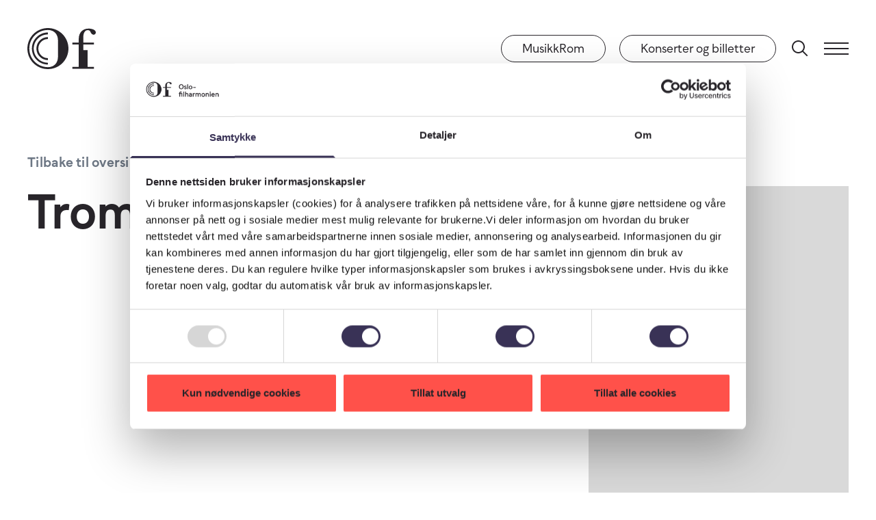

--- FILE ---
content_type: text/html; charset=UTF-8
request_url: https://ofo.no/no/musikere/trombone?__geom=%E2%9C%AA
body_size: 9394
content:


<!doctype html>






<html class=" no-js" lang="nb">
    <head>
        
<meta http-equiv="X-UA-Compatible" content="IE=Edge">
<meta charset="UTF-8">


    <link rel="preconnect" href="//i1.vrs.gd"/>
    <link rel="dns-prefetch" href="//i1.vrs.gd">
    <link rel="preconnect" href="//cdn.usefathom.com"/>
    <link rel="dns-prefetch" href="//cdn.usefathom.com">
    <link rel="preconnect" href="//consent.cookiebot.com"/>
    <link rel="dns-prefetch" href="//consent.cookiebot.com">
    <link rel="preconnect" href="//consentcdn.cookiebot.com"/>
    <link rel="dns-prefetch" href="//consentcdn.cookiebot.com">
    <link rel="preconnect" href="forms.markethype.io"/>
    <link rel="dns-prefetch" href="forms.markethype.io">

<link rel="home" href="https://ofo.no/no/">
<link rel="canonical" href="https://ofo.no/no/musikere/trombone">
<meta property="og:url" content="https://ofo.no/no/musikere/trombone"><meta name="twitter:url" content="https://ofo.no/no/musikere/trombone"><meta property="og:locale" content="nb-NO">
<title>Trombone | Oslo-filharmonien</title>
    <meta name="description" content="Oslo-filharmonien er et internasjonalt anerkjent symfoniorkester med over 100 musikere og en 100 år lang historie. Orkestret spiller årlig mer enn 130 konserter med fullt orkester og mindre kammergrupper i Oslo, Europa og resten av verden.">
    <meta name="image" content="https://i1.vrs.gd/ofo/uploads/images/Orkester/Oslo-filharmoniencKaupo-Kikkas.jpg?quality=85&width=1200&height=675&format=jpg&crop=1772%2C997%2C0%2C91">
    <meta property="og:type" content="website">
    <meta name="twitter:card" content="summary_large_image">
    <meta name="twitter:site" content="@Filharmonien">
    <meta name="twitter:author" content="@Filharmonien">
    <meta name="twitter:creator" content="@Filharmonien">
    <meta property="og:see_also" content="https://www.facebook.com/filharmonien"><meta property="og:see_also" content="https://twitter.com/filharmonien"><meta property="og:see_also" content="https://instagram.com/filharmonien/"><meta property="og:see_also" content="https://www.youtube.com/user/oslophil">
    <meta property="og:title" content="Trombone">
    <meta property="og:description" content="Oslo-filharmonien er et internasjonalt anerkjent symfoniorkester med over 100 musikere og en 100 år lang historie. Orkestret spiller årlig mer enn 130 konserter med fullt orkester og mindre kammergrupper i Oslo, Europa og resten av verden.">
    <meta property="og:image" content="https://i1.vrs.gd/ofo/uploads/images/Orkester/Oslo-filharmoniencKaupo-Kikkas.jpg?quality=85&width=1200&height=630&format=jpg&crop=1772%2C931%2C0%2C124">
    <meta name="twitter:title" content="Trombone">
    <meta name="twitter:description" content="Oslo-filharmonien er et internasjonalt anerkjent symfoniorkester med over 100 musikere og en 100 år lang historie. Orkestret spiller årlig mer enn 130 konserter med fullt orkester og mindre kammergrupper i Oslo, Europa og resten av verden.">
    <meta name="twitter:image" content="https://i1.vrs.gd/ofo/uploads/images/Orkester/Oslo-filharmoniencKaupo-Kikkas.jpg?quality=85&width=1200&height=600&format=jpg&crop=1772%2C886%2C0%2C147">
    <meta property="og:image:type" content="image/jpeg">
    <meta property="og:image:width" content="1200">
    <meta property="og:image:height" content="630">
    
    <link rel="alternate" href="https://ofo.no/no/musikere/trombone" hreflang="nb-no">
    <link rel="alternate" href="https://ofo.no/en/musicians/trombone" hreflang="en">
    
<meta name="viewport" content="width=device-width, initial-scale=1.0">
<meta name="format-detection" content="telephone=no">
<meta name="twitter:widgets:csp" content="on">

    <meta name="google-site-verification" content="LKAxfrHiFYKj6pPcFM1qc31hprnBxaDcNkgcQ-w3T-4" />
<meta name="google-site-verification" content="8J3wgecgtWj5JdZ7TJjZm2x922T_roH0ih-J9kD3Wy0" />
<meta name="facebook-domain-verification" content="2ty89fqccf2fzrfxrr3lxkrsifdj8e" />
<meta name="ahrefs-site-verification" content="88ce0e4a9a1ff0fad4fd6d5deaa294ea6774872e5ba9ab90ebeb1d25a695fd40">

<script>
        window.onerror = function () {
            document.documentElement.className += " js-error";
            window.onerror = null;
        };
        document.documentElement.style.setProperty('--vh', (window.innerHeight * 0.01) + 'px');
        document.documentElement.className += (window.self !== window.top ? ' is-iframe' : '');
                                        !function(e,t){var n=t.documentElement,s=!1,o=!1,i=Date.now();function a(){return"ontouchstart"in e||navigator.maxTouchPoints>0||navigator.msMaxTouchPoints>0}function r(){var e=this;return this.test("js",!0),this.test("outline",!1),this.test("touch",a),this.test("objectfit","objectFit"in t.documentElement.style!=0),t.addEventListener&&(t.addEventListener("keydown",(function(t){9!==t.keyCode&&9!==t.which||e.test("outline",!0)})),t.addEventListener("mousedown",(function(t){e.test("outline",!1)})),t.addEventListener("touchstart",(function(t){o||(o=!0,s=!1,e.addClass("using-touch"),e.removeClass("using-mouse")),i=Date.now()})),t.addEventListener("touchend",(function(e){i=Date.now()})),t.addEventListener("mousemove",(function(t){s||Date.now()-i>300&&(o=!1,s=!0,e.removeClass("using-touch"),e.addClass("using-mouse"))}))),this}r.prototype={getCookie:function(e){e=e.replace(/([.*+?^=!:${}()|[\]\/\\])/g,"\\$1");var n=new RegExp("(?:^|;)\\s?"+e+"=(.*?)(?:;|$)","i"),s=t.cookie.match(n);return s&&unescape(s[1])},deleteCookie:function(e){return this.getCookie(e)&&this.setCookie(e,"",-1),this},setCookie:function(e,n,s,o){var i="";if(s){var a=new Date;a.setTime(a.getTime()+24*s*60*60*1e3),i=";expires="+a.toGMTString()}return o=";path="+(o||"/"),t.cookie=e+"="+n+i+o,this},addClass:function(e,t){return"classList"in(t=t||n)?t.classList.add(e):this.hasClass(e,t)||(t.className+=" "+e),this},hasClass:function(e,t){return"classList"in(t=t||n)?t.classList.contains(e):!!t.className.match(new RegExp("(\\s|^)"+e+"(\\s|$)"))},removeClass:function(e,t){return"classList"in(t=t||n)?t.classList.remove(e):t.className=t.className.replace(new RegExp("(^|\\b)"+e.split(" ").join("|")+"(\\b|$)","gi")," "),this},test:function(e,t){("function"==typeof t?t():t)?this.removeClass("no-"+e).addClass(e):this.removeClass(e).addClass("no-"+e)}},e.vrsg=new r}(window,document),function(){var e=document.createElement("script");if(!("noModule"in e)&&"onbeforeload"in e){var t=!1;document.addEventListener("beforeload",(function(n){if(n.target===e)t=!0;else if(!n.target.hasAttribute("nomodule")||!t)return;n.preventDefault()}),!0),e.type="module",e.src=".",document.head.appendChild(e),e.remove()}}();
//# sourceMappingURL=/assets/inline.js.map
        
                            window.csrfTokenName = "CRAFT_CSRF_TOKEN";
            window.csrfTokenValue = "Vpwkw0rjns4xkYFlnDT85pTelOpjbuapIagGHZ77F1AvkAIYgUBRvQDtYa4vlNC8fPzNUsRSqInSsvqSFVmR4Rj9fHvztGcmYtx0bdcTAc8\u003D";
                        window.vrsgConfig = {
            key: 'value'
        };
    </script>
    <link rel="preload" href="/assets/fonts/F37Beckett-Regular-fixed.woff2" as="font" type="font/woff2" crossorigin>
    <link rel="preload" href="/assets/fonts/F37Beckett-Demi-fixed.woff2" as="font" type="font/woff2" crossorigin>
    <link rel="preload" href="/assets/fonts/F37Beckett-Bold-fixed.woff2" as="font" type="font/woff2" crossorigin>
    <link rel="preload" href="/assets/fonts/Tobias-Regular.woff2" as="font" type="font/woff2" crossorigin>
    <link rel="preload" href="/assets/fonts/Tobias-Medium.woff2" as="font" type="font/woff2" crossorigin>


            <link rel="stylesheet" href="/assets/1749554138/bundle.css" />
    
<script>;</script>
<link rel="apple-touch-icon" sizes="180x180" href="https://ofo.no/assets/img/apple-touch-icon.png">
<link rel="icon" type="image/png" sizes="32x32" href="https://ofo.no/assets/img/favicon-32x32.png">
<link rel="icon" type="image/png" sizes="16x16" href="https://ofo.no/assets/img/favicon-16x16.png">
<link rel="manifest" href="https://ofo.no/site.webmanifest">
<link rel="mask-icon" href="https://ofo.no/assets/img/safari-pinned-tab.svg" color="#ff514a">
<meta name="msapplication-TileColor" content="#ff514a">
<meta name="theme-color" content="#ffffff">
        <script id="Cookiebot" src="https://consent.cookiebot.com/uc.js" data-cbid="6a08f859-79cf-4412-90de-5ceb389d71e4" data-blockingmode="auto" type="text/javascript"></script>

<script>(function(w,d,s,l,i){w[l]=w[l]||[];w[l].push({'gtm.start':
new Date().getTime(),event:'gtm.js'});var f=d.getElementsByTagName(s)[0],
j=d.createElement(s),dl=l!='dataLayer'?'&l='+l:'';j.async=true;j.src=
'https://www.googletagmanager.com/gtm.js?id='+i+dl;f.parentNode.insertBefore(j,f);
})(window,document,'script','dataLayer','GTM-P9G6QLQ');</script>

<script src="https://cdn.counter.dev/script.js" data-id="94ebdc8f-0dbb-4643-ad8b-e0eba9cdcff3" data-utcoffset="2"></script>

<script type="text/javascript">
    (function(c,l,a,r,i,t,y){
        c[a]=c[a]||function(){(c[a].q=c[a].q||[]).push(arguments)};
        t=l.createElement(r);t.async=1;t.src="https://www.clarity.ms/tag/"+i;
        y=l.getElementsByTagName(r)[0];y.parentNode.insertBefore(t,y);
    })(window, document, "clarity", "script", "j45winrb6d");
</script>

<script src="https://cdn.usefathom.com/script.js" data-site="PNSNGPRJ" defer></script>    </head>

        <body class="antialiased flex flex-col body font-beckett text-black min-h-full">

        
                    

    





    <header id="top" role="banner" tabindex="-1" data-component="PageHeader">
        <div class="page-header pointer-events-none text-black bg-transparent" data-header>
                                                            <a href="#main" class="absolute center-x top-[15px] opacity-0 focus:opacity-100 focus:pointer-events-auto text-current">Hopp til innhold</a>
                <div class="wrapper flex items-center h-full" data-wrapper>
                    <a href="https://ofo.no/no/" class="relative inline-block pointer-events-auto" aria-label="Oslo-Filharmonien">
                        <svg class="page-header__logo" width="280" height="168" viewBox="0 0 280 168" fill="none" xmlns="http://www.w3.org/2000/svg">
  <path d="M84.0013 0C37.603 0 0 37.6054 0 84.0067c0 46.4013 37.603 84.0063 84.0013 84.0063 46.3847 0 84.0017-37.605 84.0017-84.0063S130.386 0 84.0013 0Zm41.1427 118.126c0 23.859-15.063 41.93-41.1427 41.93-42.0073 0-76.05757-34.053-76.05757-76.0627 0-42.0099 34.05027-76.04906 76.05757-76.04906 26.0667 0 41.1427 18.07076 41.1427 41.93016v68.2646-.013Z" fill="currentColor"/>
  <path d="M18.4424 83.674c0 36.208 29.3399 65.55 65.5458 65.55v-7.279c-32.0012 0-57.948-25.949-57.948-57.9517 0-32.0031 25.9601-57.9383 57.9613-57.9383v-7.9443c-36.2059 0-65.5458 29.3418-65.5458 65.55l-.0133.0133Z" fill="currentColor"/>
  <path d="M36.8979 84.0067c0 26.0153 21.0902 47.1063 47.1036 47.1063v-7.944c-21.6224 0-39.1598-17.539-39.1598-39.1623 0-21.6238 17.5374-39.1623 39.1598-39.1623v-7.9443c-26.0134 0-47.1036 21.0915-47.1036 47.1066Z" fill="currentColor"/>
  <path d="M246.841 8.56966c14.211 0 9.927 13.98554 20.079 17.59174 5.416 2.9275 13.08-.6786 13.08-7.891 0-11.7367-17.138-16.02153-29.779-16.02153-22.554 0-40.158 14.43803-40.158 43.31403v13.9989h-25.907v7.9443h25.907v91.2719h-25.907v7.945h87.847v-7.945h-25.92V90.0746h-17.524V67.5061h43.431v-7.9443h-43.431V39.4817c0-17.818 6.094-30.89873 18.269-30.89873l.013-.01331Z" fill="currentColor"/>
</svg>

                    </a>
                                        <div class="flex items-center pointer-events-auto ml-auto">
                                                                                                            <a class="btn btn--small mr-20 text-black border-black bg-transparent hover:bg-black hover:text-white hidden m:flex" href="https://ofo.no/no/musikkrom-2">MusikkRom</a>
                                                                                                                <a class="btn btn--small mr-20 text-black border-black bg-transparent hover:bg-black hover:text-white hidden m:flex" href="https://ofo.no/no/kalender">Konserter og billetter</a>
                                                                            <a href="https://ofo.no/no/finn" class="relative z-1 inline-block pointer-events-auto mr-20" aria-label="Søk" data-search><svg class="page-header__search" width="30" height="30" viewBox="0 0 30 30" fill="none" xmlns="http://www.w3.org/2000/svg">
    <path fill-rule="evenodd" clip-rule="evenodd" d="M18.4733 19.8875C16.8415 21.2086 14.7631 22 12.5 22C7.25329 22 3 17.7467 3 12.5C3 7.25329 7.25329 3 12.5 3C17.7467 3 22 7.25329 22 12.5C22 14.7631 21.2086 16.8415 19.8875 18.4733L26.4144 25.0002L25.0002 26.4144L18.4733 19.8875ZM20 12.5C20 16.6421 16.6421 20 12.5 20C8.35786 20 5 16.6421 5 12.5C5 8.35786 8.35786 5 12.5 5C16.6421 5 20 8.35786 20 12.5Z" fill="currentColor"/>
</svg>
</a>
                        <a href="#menu" class="relative z-1 page-header__hamburger text-current" aria-label="Meny" data-menu-toggle>
                            <i></i>
                            <i></i>
                            <i></i>
                        </a>
                    </div>
                </div>

                                                
                
                <nav id="menu" class="page-header__menu invisible opacity-0 fixed overflow-hidden pointer-events-auto bg-yellow-light text-black py-28 m:py-53 l:py-50 !pb-0" aria-label="Meny" data-menu data-disable-tabbing>
                    <div class="flex flex-col items-start h-[calc(100%+1px)]">
                        <div class="wrapper mb-55 l:mb-60" aria-label="Språk">
                                                                <a href="https://ofo.no/en/musicians/trombone?__geom=%E2%9C%AA" class="inline-flex btn btn--small border-black bg-transparent hover:bg-black hover:text-yellow-light">English</a>
            
                        </div>
                                                    <div class="w-full h-100 flex flex-col justify-between">
                                <div data-links-wrapper>
                                    <div class="wrapper gutters-x items-start grid grid-cols-1 m:grid-cols-2 l:grid-cols-4 inverted-links">
                                                                                    <div class="mb-40 l:mb-0" aria-label="Billetter">
                                                <p class="font-tobias text-30 leading-40 mb-10">Billetter</p>
                                                <ul>
                                                                                                            <li><a class="inline-block font-bold text-20 leading-30 mb-10" href="https://ofo.no/no/kalender">Konserter og billetter</a></li>
                                                                                                            <li><a class="inline-block font-bold text-20 leading-30 mb-10" href="https://ofo.no/no/billetter/gavekort">Gavekort</a></li>
                                                                                                            <li><a class="inline-block font-bold text-20 leading-30 mb-10" href="https://ofo.no/no/abonnement">Abonnement</a></li>
                                                                                                            <li><a class="inline-block font-bold text-20 leading-30 mb-10" href="https://ofo.no/no/oslo-filharmoniens-kammerserie">Kammerkonserter</a></li>
                                                                                                            <li><a class="inline-block font-bold text-20 leading-30 mb-10" href="https://ofo.no/no/billetter">Billettinfo</a></li>
                                                                                                            <li><a class="inline-block font-bold text-20 leading-30 mb-10" href="https://billetter.ofo.no/nb/login">Mine billetter</a></li>
                                                                                                    </ul>
                                            </div>
                                                                                    <div class="mb-40 l:mb-0" aria-label="I søkelyset">
                                                <p class="font-tobias text-30 leading-40 mb-10">I søkelyset</p>
                                                <ul>
                                                                                                            <li><a class="inline-block font-bold text-20 leading-30 mb-10" href="https://ofo.no/no/aktuelt">Aktuelt</a></li>
                                                                                                            <li><a class="inline-block font-bold text-20 leading-30 mb-10" href="https://ofo.no/no/musikkrom-2">MusikkRom</a></li>
                                                                                                            <li><a class="inline-block font-bold text-20 leading-30 mb-10" href="https://ofo.no/no/barn-og-unge">Barn og unge</a></li>
                                                                                                            <li><a class="inline-block font-bold text-20 leading-30 mb-10" href="https://ofo.no/no/lytteren">Podcast</a></li>
                                                                                                    </ul>
                                            </div>
                                                                                    <div class="mb-40 l:mb-0" aria-label="Om filharmonien">
                                                <p class="font-tobias text-30 leading-40 mb-10">Om filharmonien</p>
                                                <ul>
                                                                                                            <li><a class="inline-block font-bold text-20 leading-30 mb-10" href="https://ofo.no/no/om-oss">Om oss</a></li>
                                                                                                            <li><a class="inline-block font-bold text-20 leading-30 mb-10" href="https://ofo.no/no/om-oss/sjefsdirigent">Sjefdirigent Klaus Mäkelä</a></li>
                                                                                                            <li><a class="inline-block font-bold text-20 leading-30 mb-10" href="https://ofo.no/no/om-oss/musikere">Musikere</a></li>
                                                                                                            <li><a class="inline-block font-bold text-20 leading-30 mb-10" href="https://ofo.no/no/oslo-filharmoniske-kor">Oslo Filharmoniske Kor</a></li>
                                                                                                            <li><a class="inline-block font-bold text-20 leading-30 mb-10" href="https://ofo.no/no/om-oss/presse">Presse</a></li>
                                                                                                            <li><a class="inline-block font-bold text-20 leading-30 mb-10" href="https://ofo.no/no/stilling-ledig">Stilling ledig</a></li>
                                                                                                    </ul>
                                            </div>
                                                                                    <div class="mb-40 l:mb-0" aria-label="Fordypning">
                                                <p class="font-tobias text-30 leading-40 mb-10">Fordypning</p>
                                                <ul>
                                                                                                            <li><a class="inline-block font-bold text-20 leading-30 mb-10" href="https://ofo.no/no/jubileum">Historie</a></li>
                                                                                                            <li><a class="inline-block font-bold text-20 leading-30 mb-10" href="https://ofo.no/no/komponister">Komponister</a></li>
                                                                                                            <li><a class="inline-block font-bold text-20 leading-30 mb-10" href="https://ofo.no/no/smaksguide-25-26">Smaksguiden 25/26</a></li>
                                                                                                            <li><a class="inline-block font-bold text-20 leading-30 mb-10" href="https://ofo.no/no/sesongen-25-26">Sesongen 25/26</a></li>
                                                                                                            <li><a class="inline-block font-bold text-20 leading-30 mb-10" href="https://ofo.no/no/historielaget">Oslo-filharmoniens historielag</a></li>
                                                                                                            <li><a class="inline-block font-bold text-20 leading-30 mb-10" href="https://ofvenner.no/bli-medlem/">Bli med i Oslo-filharmoniens Venner</a></li>
                                                                                                    </ul>
                                            </div>
                                                                                                                            <ul class="col-span-full flex items-center mb-60 l:mb-80">
                                                                                                    <li class="mr-29">
                                                        <a href="https://www.facebook.com/filharmonien" target="_blank" rel="noopener noreferrer" aria-label="Facebook" class="hitstate">
                                                            <svg width="13" height="25" viewBox="0 0 13 25" fill="none" xmlns="http://www.w3.org/2000/svg">
    <path d="M8.43808 24.9999V13.5962H12.2709L12.8447 9.15192H8.43808V6.31447C8.43808 5.02777 8.79593 4.15086 10.6436 4.15086L13 4.14976V0.174941C12.5923 0.120928 11.1935 0 9.56622 0C6.16869 0 3.84271 2.07098 3.84271 5.87456V9.15212H0V13.5964H3.84261V25.0001H8.43808V25V24.9999Z" fill="#28252A"/>
</svg>

                                                        </a>
                                                    </li>
                                                                                                    <li class="mr-29">
                                                        <a href="https://twitter.com/filharmonien" target="_blank" rel="noopener noreferrer" aria-label="Twitter" class="hitstate">
                                                            
                                                        </a>
                                                    </li>
                                                                                                    <li class="mr-29">
                                                        <a href="https://instagram.com/filharmonien/" target="_blank" rel="noopener noreferrer" aria-label="Instagram" class="hitstate">
                                                            <svg width="26" height="26" viewBox="0 0 26 26" fill="none" xmlns="http://www.w3.org/2000/svg">
    <path d="M19 0H7C3.14 0 0 3.14 0 7V19C0 22.86 3.14 26 7 26H19C22.86 26 26 22.86 26 19V7C26 3.14 22.86 0 19 0ZM24 19C24 21.76 21.76 24 19 24H7C4.24 24 2 21.76 2 19V7C2 4.24 4.24 2 7 2H19C21.76 2 24 4.24 24 7V19ZM13 7C9.69 7 7 9.69 7 13C7 16.31 9.69 19 13 19C16.31 19 19 16.31 19 13C19 9.69 16.31 7 13 7ZM13 17C10.79 17 9 15.21 9 13C9 10.79 10.79 9 13 9C15.21 9 17 10.79 17 13C17 15.21 15.21 17 13 17ZM21 6.5C21 7.33 20.33 8 19.5 8C18.67 8 18 7.33 18 6.5C18 5.67 18.67 5 19.5 5C20.33 5 21 5.67 21 6.5Z" fill="#28252A"/>
</svg>

                                                        </a>
                                                    </li>
                                                                                                    <li class="mr-29">
                                                        <a href="https://www.youtube.com/user/oslophil" target="_blank" rel="noopener noreferrer" aria-label="YouTube" class="hitstate">
                                                            <svg width="29" height="20" viewBox="0 0 29 20" fill="none" xmlns="http://www.w3.org/2000/svg">
    <path d="M28.9661 7.04169C28.8569 5.42494 28.8381 3.35818 27.762 1.69603C27.2617 1.04887 26.4095 0.546914 25.5007 0.379392C24.3631 0.167522 19.5112 0 14.5106 0C9.51008 0 4.65771 0.167522 3.52137 0.379392C2.79397 0.513045 2.14623 0.836394 1.58927 1.33881C0.409777 2.41244 0.323782 4.25259 0.146224 5.80266C-0.0689176 8.60968 -0.0274668 11.1219 0.146224 14.1947C0.25975 15.5563 0.339404 16.1135 0.543874 16.7835C0.782216 17.5877 1.08938 18.1672 1.47574 18.5471C1.97563 19.049 2.6574 19.3952 3.44172 19.551C4.6011 19.7857 6.48758 19.8754 12.0104 19.9752C16.6166 20.0476 20.6749 19.9709 25.4543 19.618C26.218 19.4892 26.9237 19.135 27.4773 18.6025C27.8303 18.2565 28.0341 17.9443 28.2731 17.3526C28.6594 16.4153 28.796 15.5113 28.9661 12.9563C29.0113 12.186 29.0113 7.81186 28.9661 7.04154V7.04169ZM11.5101 13.7034V5.69119L19.3175 9.70867L11.5101 13.7034Z" fill="#28252A"/>
</svg>

                                                        </a>
                                                    </li>
                                                                                            </ul>
                                                                            </div>
                                </div>

                                <div class="bg-black text-yellow-light py-40 l:pt-50 l:pb-90">
                                    <div class="wrapper">
                                        <script async data-cookieconsent="ignore" src="https://forms.markethype.io/client/script.v2.js" onload="mhForm.create({formId:'655dce8dcf376f146064591f',target:this})"></script>
                                    </div>
                                </div>
                            </div>
                                            </div>
                </nav>
                    </div>
    </header>

        
        <main id="main" role="main" class="flex flex-col flex-auto" tabindex="-1">
                                                                                    
        <div class="pt-20 l:pt-80">
            <div class="relative wrapper gutters-x grid grid-cols-12 items-start grid-rows-[auto_1fr]">
                <div class="col-span-full l:col-span-7 inverted-links mb-50 l:mb-120">
                                            <a href="https://ofo.no/no/om-oss/musikere" class="inline-block h6 text-grey-dark mb-10 m:mb-20">Tilbake til oversikten</a>
                                        <h1 class="h3 mb-20">Trombone</h1>
                                    </div>

                <figure class="col-span-full l:col-span-4 l:col-start-9 l:mt-50 mb-60 l:mb-120 last:mb-0">
                    <div class="w-100vw -ml-25 m:w-auto m:ml-0">
                        <div class="relative w-full h-0 pb-[133%]" style="background-color: rgba(0,0,0,0.15);">
                                                    </div>
                    </div>
                                    </figure>

                                                            </div>

            
                        
                                </div>
            </main>

                    

        <footer id="bottom" class="page-footer w-full flex flex-col inverted-links bg-white" role="contentinfo">
        <h2 class="sr-only">Bunnlinje</h2>
        <div id="newsletter" class="w-full bg-red py-40 l:pt-50 l:py-80 mt-80 l:!mt-100 [.no-spacing-above-footer-newsletter_&]:mt-0 l:order-1" tabindex="-1">
            <div class="wrapper">
                                <script async data-cookieconsent="ignore" src="https://forms.markethype.io/client/script.v2.js" onload="mhForm.create({formId:'655dce8dcf376f146064591f',target:this})"></script>
            </div>
        </div>

        <div class="w-full wrapper l:order-0 mt-80 l:mt-150 last:mb-80 l:last:mb-0">
            <div class="grid gutters-x grid-cols-1 l:grid-cols-12 border-t-2 pt-40">
                <h3 class="sr-only">Snarveier</h3>
                <ul class="l:col-span-5 mb-70 l:mb-0">
                                            <li>
                            <a href="https://ofo.no/no/kalender" class="inline-block h5  mb-10">Konserter</a>
                        </li>
                                            <li>
                            <a href="https://ofo.no/no/musikkrom-2" class="inline-block h5  mb-10">MusikkRom</a>
                        </li>
                                            <li>
                            <a href="https://ofo.no/no/om-oss" class="inline-block h6 mt-30 mb-10">Om oss</a>
                        </li>
                                            <li>
                            <a href="https://ofo.no/no/oslo-filharmoniens-nyhetsbrev" class="inline-block h6 mb-10">Nyhetsbrev</a>
                        </li>
                                            <li>
                            <a href="https://ofo.no/no/personvern" class="inline-block h6 mb-10">Personvernerklæring</a>
                        </li>
                                            <li>
                            <a href="https://ofo.no/no/ansvarlig-redaktor-er-knut-skansen" class="inline-block h6 mb-10">Ansvarlig redaktør er Knut Skansen</a>
                        </li>
                                                        </ul>
                <div class="l:col-span-4 mb-40 l:mb-0">
                    <h3 class="h6 font-tobias mb-10 l:mb-20">Billetter</h3>
                    <div class="h6 mb-20 l:mb-40"><p><a href="tel:+4723116060">23 11 60 60</a><br /></p>
<p><a href="mailto:salgskontor@ofo.no">salgskontor@ofo.no</a></p></div>
                    <div class="h6"><p><a href="https://www.google.no/maps/place/Oslo+Concert+Hall/@59.9130414,10.7275433,17z/data=!3m1!4b1!4m5!3m4!1s0x46416e80995967c3:0x116329671f15ed86!8m2!3d59.9130414!4d10.729732?hl=en" target="_blank" rel="noreferrer noopener">Oslo Konserthus <br />Munkedamsveien 14</a><br /></p></div>
                </div>
                <div class="l:col-span-3">
                    <h3 class="h6 font-tobias mb-10 l:mb-20">Administrasjon</h3>
                    <p class="h6 mb-20 l:mb-40">
                        <a href="tel:22014900">22 01 49 00</a><br>
                        <a href="mailto:post@ofo.no">post@ofo.no</a>
                    </p>
                    <div class="h6 mb-20 l:mb-45">
                        <h4 class="font-normal l:mb-5">Postadresse</h4>
                        <p>Postboks 1607 Vika<br />
0119 Oslo</p>
                    </div>

                    <div class="h6">
                        <h4 class="font-normal l:mb-5">Besøksadresse</h4>
                        <p>Haakon VIIs gate 2</p>
                    </div>
                </div>
            </div>
        </div>

        
                    <div class="w-full wrapper l:order-2 mt-80 l:mt-0">
                <div class="grid gutters-x grid-cols-12 border-t-2 l:border-0 pt-40 pb-80 l:pb-60 gap-y-25">
                    <h3 class="h5 mb-15 l:mb-0 col-span-full">Våre støttespillere</h3>
                                                                                                <a href="https://akerbp.com" aria-label="Aker BP" target="_blank" rel="noreferrer noopener" class="group col-span-full m:col-span-6 l:col-span-3 overflow-hidden">
                                <img src="https://ofo.no/uploads/images/Sponsorer/Aker_600x220-1.png" alt="Logo for Aker BP" class="will-change-transform duration-600 transition-transform ease-out-quad group-hover:scale-[1.075] group-focus:scale-[1.075]">
                            </a>
                                                                                                                        <a href="https://www.wilhelmsen.com/about-wilhelmsen/tom-wilhelmsens-foundation/" aria-label="Skipsreder Tom Wilhelmsens Stiftelse" target="_blank" rel="noreferrer noopener" class="group col-span-full m:col-span-6 l:col-span-3 overflow-hidden">
                                <img src="https://ofo.no/uploads/images/Sponsorer/Wilhelmsen_600x220-1.png" alt="Logo for Skipsreder Tom Wilhelmsens Stiftelse" class="will-change-transform duration-600 transition-transform ease-out-quad group-hover:scale-[1.075] group-focus:scale-[1.075]">
                            </a>
                                                                                                                        <a href="https://sparebankstiftelsen.no" aria-label="Sparebankstiftelsen DNB" target="_blank" rel="noreferrer noopener" class="group col-span-full m:col-span-6 l:col-span-3 overflow-hidden">
                                <img src="https://ofo.no/uploads/images/Sponsorer/Sparebankstiftelsen_600x220.png" alt="Logo for Sparebankstiftelsen DNB" class="will-change-transform duration-600 transition-transform ease-out-quad group-hover:scale-[1.075] group-focus:scale-[1.075]">
                            </a>
                                                                                                                        <a href="https://www.lawo.no" aria-label="Lawo Classics" target="_blank" rel="noreferrer noopener" class="group col-span-full m:col-span-6 l:col-span-3 overflow-hidden">
                                <img src="https://ofo.no/uploads/images/Sponsorer/Lawo_600x220-1.png" alt="Logo for Lawo Classics" class="will-change-transform duration-600 transition-transform ease-out-quad group-hover:scale-[1.075] group-focus:scale-[1.075]">
                            </a>
                                                            </div>
            </div>
            </footer>
        
        <div class="audio-player bg-purple text-white pt-35 l:pt-23 pb-18 l:pb-19" x-data="audioplayer()" hidden x-bind:hidden="open ? null : ''">
    <h2 class="sr-only">Lydavspiller</h2>
    <div class="wrapper grid grid-cols-12 gutters-x items-center">
        <div class="col-span-6 l:col-span-2 flex items-center">
            <button class="mr-30" aria-label="Forrige"
                    @click="prev"
                    x-bind:class="!hasMultipleTracks() ? 'invisible' : ''"
                    x-bind:disabled="hasPrev() ? null : ''"
            ><svg width="15" height="20" viewBox="0 0 15 20" fill="none" xmlns="http://www.w3.org/2000/svg">
    <path fill-rule="evenodd" clip-rule="evenodd" d="M0 0h2v8.8453l13-7.50556V18.6603L2 11.1547V20H0V0Z" fill="currentColor"/>
</svg>
</button>
            <button class="mr-30" aria-label="Spill av" x-show="!playing" @click="play"><svg width="15" height="18" viewBox="0 0 15 18" fill="none" xmlns="http://www.w3.org/2000/svg">
    <path d="M15 9-8.2e-7 17.6603-6e-8 .339745 15 9Z" fill="currentColor"/>
</svg>
</button>
            <button class="mr-30" aria-label="Pause" x-show="playing" @click="pause"><svg xmlns="http://www.w3.org/2000/svg" viewBox="0 0 15 20" width="15" height="20" style="enable-background:new 0 0 15 20" xml:space="preserve">
    <path fill="currentColor" d="M2 0h2v20H2V0z"/>
    <path fill="currentColor" d="M11 0h2v20h-2V0z"/>
</svg>
</button>
            <button aria-label="Neste"
                    @click="next"
                    x-bind:class="!hasMultipleTracks() ? 'invisible' : ''"
                    x-bind:disabled="hasNext() ? null : ''"
            ><svg width="15" height="20" viewBox="0 0 15 20" fill="none" xmlns="http://www.w3.org/2000/svg">
    <path fill-rule="evenodd" clip-rule="evenodd" d="M15 0h-2v8.8453L0 1.33974V18.6603l13-7.5056V20h2V0Z" fill="currentColor"/>
</svg>
</button>
        </div>
        <div class="col-span-6 l:col-span-2 l:order-last flex items-center justify-end">
            <button class="mr-25" aria-label="Playlist" x-bind:aria-expanded="playlistOpen" x-show="hasMultipleTracks()" @click="togglePlayList"><svg class="h-[17px]" width="20" height="16" viewBox="0 0 20 16" fill="none" xmlns="http://www.w3.org/2000/svg">
    <path fill="currentColor" d="M6 9V7h14v2z"/>
    <path fill="currentColor" d="M0 9V7h3v2z"/>
    <path fill="currentColor" d="M0 2V0h3v2z"/>
    <path fill="currentColor" d="M0 16v-2h3v2z"/>
    <path fill="currentColor" d="M6 16v-2h14v2z"/>
    <path fill="currentColor" d="M6 2V0h14v2z"/>
</svg>
</button>
            <div class="audio-player__playlist" aria-label="Playlist" x-show="playlistOpen">
                <ul class="wrapper">
                    <template x-for="item in playlist" :key="item.id">
                        <li>
                            <button x-text="item.title" @click="select(item.id)" x-bind:class="isCurrentTrack(item.id) ? 'font-bold' : ''"></button>
                            <button aria-label="Fjern" @click="removeFromPlaylist(item.id)"><svg width="16" height="16" viewBox="0 0 16 16" fill="none" xmlns="http://www.w3.org/2000/svg">
    <path fill-rule="evenodd" clip-rule="evenodd" d="M1.41421.222505 0 1.63672l6.36426 6.36426L.00044274 14.3648 1.41466 15.779l6.36381-6.36381 6.36363 6.36371 1.4142-1.4143-6.36361-6.36362 6.36411-6.36411L14.1426.222656 7.77847 6.58676 1.41421.222505Z" fill="currentColor"/>
</svg>
</button>
                        </li>
                    </template>
                </ul>
            </div>
            <button aria-label="Lukk" @click="close"><svg width="16" height="16" viewBox="0 0 16 16" fill="none" xmlns="http://www.w3.org/2000/svg">
    <path fill-rule="evenodd" clip-rule="evenodd" d="M1.41421.222505 0 1.63672l6.36426 6.36426L.00044274 14.3648 1.41466 15.779l6.36381-6.36381 6.36363 6.36371 1.4142-1.4143-6.36361-6.36362 6.36411-6.36411L14.1426.222656 7.77847 6.58676 1.41421.222505Z" fill="currentColor"/>
</svg>
</button>
        </div>
        <div class="col-span-full l:col-span-8 mt-27 l:mt-0">
            <p class="mb-9 truncate" x-text="currentTrack.title"></p>
            <label for="audioplayer_progress" class="sr-only">Playback progress</label>
            <input id="audioplayer_progress" type="range" min="0" max="100" class="audio-player__progress" x-ref="progressbar" x-bind:value="progress" :style="`--progress: ${progress}%;`">
        </div>
    </div>
    <audio x-ref="audio" x-bind:src="currentTrack.url" preload="metadata" autoplay></audio>
</div>
        <div class="video-embed" role="dialog" aria-modal="true" aria-labelledby="video_heading" data-component="VideoEmbed" data-disable-tabbing>
    <div class="wrapper absolute top-0 text-right center-x">
        <h2 id="video_heading" class="sr-only">Videoavspiller</h2>
        <button class="mt-40 text-white" aria-label="Lukk" data-close><svg width="30" height="30" viewBox="0 0 30 30" fill="none" xmlns="http://www.w3.org/2000/svg">
    <path fill-rule="evenodd" clip-rule="evenodd" d="m7.00015 5.58578 8.00005 8.00002 8-8.00002L24.4144 7l-8 8 8 8-1.4142 1.4142-8-8-8.00005 8L5.58594 23l7.99996-8-7.99996-8 1.41421-1.41422Z" fill="currentColor"/>
</svg>
</button>
    </div>
    <div class="wrapper">
        <div class="w-full h-0 relative pb-[56.25%] bg-blacked" data-wrapper></div>
    </div>
</div>
        
        

        <script type="module" src="/assets/1740733483/bundle.es.js" data-cookieconsent="ignore"></script>
        <script src="/assets/1740733483/bundle.legacy.js" nomodule defer data-cookieconsent="ignore"></script>

        
        <!-- Google Tag Manager (noscript) -->
<noscript><iframe src="https://www.googletagmanager.com/ns.html?id=GTM-P9G6QLQ"
height="0" width="0" style="display:none;visibility:hidden"></iframe></noscript>
<!-- End Google Tag Manager (noscript) -->    </body>
</html>


--- FILE ---
content_type: text/css
request_url: https://ofo.no/assets/1749554138/bundle.css
body_size: 18870
content:
/*! tailwindcss v3.4.0 | MIT License | https://tailwindcss.com*/*,:after,:before{border:0 solid;box-sizing:border-box}:after,:before{--tw-content:""}:host,html{-webkit-text-size-adjust:100%;font-feature-settings:normal;-webkit-tap-highlight-color:transparent;font-family:ui-sans-serif,system-ui,sans-serif,Apple Color Emoji,Segoe UI Emoji,Segoe UI Symbol,Noto Color Emoji;font-variation-settings:normal;line-height:1.5;tab-size:4}body{line-height:inherit;margin:0}hr{border-top-width:1px;color:inherit;height:0}abbr:where([title]){-webkit-text-decoration:underline dotted;text-decoration:underline dotted}h1,h2,h3,h4,h5,h6{font-size:inherit;font-weight:inherit}a{color:inherit;text-decoration:inherit}b,strong{font-weight:bolder}code,kbd,pre,samp{font-feature-settings:normal;font-family:ui-monospace,SFMono-Regular,Menlo,Monaco,Consolas,Liberation Mono,Courier New,monospace;font-size:1em;font-variation-settings:normal}small{font-size:80%}sub,sup{font-size:75%;line-height:0;position:relative;vertical-align:initial}sub{bottom:-.25em}sup{top:-.5em}table{border-collapse:collapse;border-color:inherit;text-indent:0}button,input,optgroup,select,textarea{font-feature-settings:inherit;color:inherit;font-family:inherit;font-size:100%;font-variation-settings:inherit;font-weight:inherit;line-height:inherit;margin:0;padding:0}button,select{text-transform:none}[type=button],[type=reset],[type=submit],button{-webkit-appearance:button;background-color:initial;background-image:none}:-moz-focusring{outline:auto}:-moz-ui-invalid{box-shadow:none}progress{vertical-align:initial}::-webkit-inner-spin-button,::-webkit-outer-spin-button{height:auto}[type=search]{-webkit-appearance:textfield;outline-offset:-2px}::-webkit-search-decoration{-webkit-appearance:none}::-webkit-file-upload-button{-webkit-appearance:button;font:inherit}summary{display:list-item}blockquote,dd,dl,figure,h1,h2,h3,h4,h5,h6,hr,p,pre{margin:0}legend{padding:0}menu,ol,ul{list-style:none;margin:0;padding:0}dialog{padding:0}textarea{resize:vertical}input::-webkit-input-placeholder,textarea::-webkit-input-placeholder{color:#9ca3af;opacity:1}input::placeholder,textarea::placeholder{color:#9ca3af;opacity:1}[role=button],button{cursor:pointer}:disabled{cursor:default}audio,canvas,embed,iframe,img,object,svg,video{display:block;vertical-align:middle}img,video{height:auto;max-width:100%}[hidden]{display:none}@font-face{font-display:swap;font-family:Tobias;font-style:normal;font-weight:400;src:url(/assets/fonts/Tobias-Regular.woff2) format("woff2"),url(/assets/fonts/Tobias-Regular.woff) format("woff")}@font-face{font-display:swap;font-family:Tobias;font-style:italic;font-weight:400;src:url(/assets/fonts/Tobias-RegularItalic.woff2) format("woff2"),url(/assets/fonts/Tobias-RegularItalic.woff) format("woff")}@font-face{font-display:swap;font-family:Tobias;font-style:normal;font-weight:500;src:url(/assets/fonts/Tobias-Medium.woff2) format("woff2"),url(/assets/fonts/Tobias-Medium.woff) format("woff")}@font-face{font-display:swap;font-family:Tobias;font-style:italic;font-weight:500;src:url(/assets/fonts/Tobias-MediumItalic.woff2) format("woff2"),url(/assets/fonts/Tobias-MediumItalic.woff) format("woff")}@font-face{font-display:swap;font-family:Beckett;font-style:normal;font-weight:400;src:url(/assets/fonts/F37Beckett-Regular-fixed.woff2) format("woff2"),url(/assets/fonts/F37Beckett-Regular-fixed.woff) format("woff")}@font-face{font-display:swap;font-family:Beckett;font-style:italic;font-weight:400;src:url(/assets/fonts/F37Beckett-RegularItalic-fixed.woff2) format("woff2"),url(/assets/fonts/F37Beckett-RegularItalic-fixed.woff) format("woff")}@font-face{font-display:swap;font-family:Beckett;font-style:normal;font-weight:600;src:url(/assets/fonts/F37Beckett-Demi-fixed.woff2) format("woff2"),url(/assets/fonts/F37Beckett-Demi-fixed.woff) format("woff")}@font-face{font-display:swap;font-family:Beckett;font-style:italic;font-weight:600;src:url(/assets/fonts/F37Beckett-DemiItalic-fixed.woff2) format("woff2"),url(/assets/fonts/F37Beckett-DemiItalic-fixed.woff) format("woff")}@font-face{font-display:swap;font-family:Beckett;font-style:normal;font-weight:700;src:url(/assets/fonts/F37Beckett-Bold-fixed.woff2) format("woff2"),url(/assets/fonts/F37Beckett-Bold-fixed.woff) format("woff")}@font-face{font-display:swap;font-family:Beckett;font-style:italic;font-weight:700;src:url(/assets/fonts/F37Beckett-BoldItalic-fixed.woff2) format("woff2"),url(/assets/fonts/F37Beckett-BoldItalic-fixed.woff) format("woff")}@font-face{font-display:swap;font-family:Beckett;font-style:normal;font-weight:800;src:url(/assets/fonts/F37Beckett-ExtraBold.woff2) format("woff2"),url(/assets/fonts/F37Beckett-ExtraBold.woff) format("woff")}html{-ms-text-size-adjust:100%;font-size:100%;height:100%}body{font-size:16px;font-weight:400;line-height:1.5;overflow-anchor:none;position:relative}h1,h2,h3,h4,h5,h6,li,p,small{display:block;margin:0}ol,ul{list-style:none;margin:0;padding:0}img{border:0;display:block;width:100%}figure{margin:0}a,button,input{-ms-touch-action:none!important}input{border-radius:0}input[type=radio]{-webkit-appearance:radio}input[type=checkbox]{-webkit-appearance:checkbox}textarea{resize:none}select{border-radius:0}input::-ms-clear{display:none}input[type=email],input[type=search],input[type=text],textarea{-webkit-appearance:none;appearance:none;border-radius:0;box-sizing:border-box}fieldset{border:0;margin:0;padding:0}picture{display:block}address{font-style:normal}b,strong{font-weight:400}em,i{font-style:normal}button:not(:focus){outline:0}[v-cloak]{display:none}[class$=debug-toolbar__title] img{height:30px;width:30px}*,:after,:before{--tw-border-spacing-x:0;--tw-border-spacing-y:0;--tw-translate-x:0;--tw-translate-y:0;--tw-rotate:0;--tw-skew-x:0;--tw-skew-y:0;--tw-scale-x:1;--tw-scale-y:1;--tw-pan-x: ;--tw-pan-y: ;--tw-pinch-zoom: ;--tw-scroll-snap-strictness:proximity;--tw-gradient-from-position: ;--tw-gradient-via-position: ;--tw-gradient-to-position: ;--tw-ordinal: ;--tw-slashed-zero: ;--tw-numeric-figure: ;--tw-numeric-spacing: ;--tw-numeric-fraction: ;--tw-ring-inset: ;--tw-ring-offset-width:0px;--tw-ring-offset-color:#fff;--tw-ring-color:#3b82f680;--tw-ring-offset-shadow:0 0 #0000;--tw-ring-shadow:0 0 #0000;--tw-shadow:0 0 #0000;--tw-shadow-colored:0 0 #0000;--tw-blur: ;--tw-brightness: ;--tw-contrast: ;--tw-grayscale: ;--tw-hue-rotate: ;--tw-invert: ;--tw-saturate: ;--tw-sepia: ;--tw-drop-shadow: ;--tw-backdrop-blur: ;--tw-backdrop-brightness: ;--tw-backdrop-contrast: ;--tw-backdrop-grayscale: ;--tw-backdrop-hue-rotate: ;--tw-backdrop-invert: ;--tw-backdrop-opacity: ;--tw-backdrop-saturate: ;--tw-backdrop-sepia: }::backdrop{--tw-border-spacing-x:0;--tw-border-spacing-y:0;--tw-translate-x:0;--tw-translate-y:0;--tw-rotate:0;--tw-skew-x:0;--tw-skew-y:0;--tw-scale-x:1;--tw-scale-y:1;--tw-pan-x: ;--tw-pan-y: ;--tw-pinch-zoom: ;--tw-scroll-snap-strictness:proximity;--tw-gradient-from-position: ;--tw-gradient-via-position: ;--tw-gradient-to-position: ;--tw-ordinal: ;--tw-slashed-zero: ;--tw-numeric-figure: ;--tw-numeric-spacing: ;--tw-numeric-fraction: ;--tw-ring-inset: ;--tw-ring-offset-width:0px;--tw-ring-offset-color:#fff;--tw-ring-color:#3b82f680;--tw-ring-offset-shadow:0 0 #0000;--tw-ring-shadow:0 0 #0000;--tw-shadow:0 0 #0000;--tw-shadow-colored:0 0 #0000;--tw-blur: ;--tw-brightness: ;--tw-contrast: ;--tw-grayscale: ;--tw-hue-rotate: ;--tw-invert: ;--tw-saturate: ;--tw-sepia: ;--tw-drop-shadow: ;--tw-backdrop-blur: ;--tw-backdrop-brightness: ;--tw-backdrop-contrast: ;--tw-backdrop-grayscale: ;--tw-backdrop-hue-rotate: ;--tw-backdrop-invert: ;--tw-backdrop-opacity: ;--tw-backdrop-saturate: ;--tw-backdrop-sepia: }.btn{--tw-bg-opacity:1;--tw-text-opacity:1;align-items:flex-start;background-color:rgb(255 255 255/var(--tw-bg-opacity));border-color:#0000;border-radius:30px;border-width:1px;color:rgb(40 37 42/var(--tw-text-opacity));display:flex;font-family:Beckett,Helvetica Neue,Helvetica,Arial,sans-serif;font-size:20px;height:54px;justify-content:center;line-height:50px;padding-left:40px;padding-right:40px;transition-duration:.3s;transition-property:color,background-color,border-color,fill,stroke,-webkit-text-decoration-color;transition-property:color,background-color,border-color,text-decoration-color,fill,stroke;transition-property:color,background-color,border-color,text-decoration-color,fill,stroke,-webkit-text-decoration-color;transition-timing-function:cubic-bezier(.4,0,.2,1);transition-timing-function:cubic-bezier(.215,.61,.355,1);white-space:nowrap}.btn--small{font-size:18px;height:40px;line-height:38px;padding-left:30px;padding-right:30px}.btn--slim,.btn--small{border-radius:20px}.btn--slim{font-size:16px;height:32px;line-height:28px;padding-left:20px;padding-right:20px}@media (max-width:749px){.btn--small-mobile{border-radius:20px;font-size:18px;height:40px;line-height:38px;padding-left:30px;padding-right:30px}}.default-link{-webkit-text-decoration-line:underline;text-decoration-line:underline;transition-duration:.4s;transition-property:color,background-color,border-color,fill,stroke,-webkit-text-decoration-color;transition-property:color,background-color,border-color,text-decoration-color,fill,stroke;transition-property:color,background-color,border-color,text-decoration-color,fill,stroke,-webkit-text-decoration-color;transition-timing-function:cubic-bezier(.4,0,.2,1);transition-timing-function:cubic-bezier(0,0,.2,1)}@media (hover:hover) and (pointer:fine){.default-link:hover{-webkit-text-decoration-color:#0000;text-decoration-color:#0000}}.default-link,a .default-link__faux{text-underline-offset:.2em}a .default-link__faux{-webkit-text-decoration-line:underline;text-decoration-line:underline;transition-duration:.4s;transition-property:color,background-color,border-color,fill,stroke,-webkit-text-decoration-color;transition-property:color,background-color,border-color,text-decoration-color,fill,stroke;transition-property:color,background-color,border-color,text-decoration-color,fill,stroke,-webkit-text-decoration-color;transition-timing-function:cubic-bezier(.4,0,.2,1);transition-timing-function:cubic-bezier(0,0,.2,1)}.inverted-links a,html.outline a:focus .default-link__faux,html.using-mouse a:hover .default-link__faux{-webkit-text-decoration-color:#0000;text-decoration-color:#0000}.inverted-links a{-webkit-text-decoration-line:underline;text-decoration-line:underline;transition-duration:.4s;transition-property:color,background-color,border-color,fill,stroke,-webkit-text-decoration-color;transition-property:color,background-color,border-color,text-decoration-color,fill,stroke;transition-property:color,background-color,border-color,text-decoration-color,fill,stroke,-webkit-text-decoration-color;transition-timing-function:cubic-bezier(.4,0,.2,1);transition-timing-function:cubic-bezier(0,0,.2,1)}@media (hover:hover) and (pointer:fine){.inverted-links a:hover{-webkit-text-decoration-color:currentColor;text-decoration-color:initial}}.inverted-links a,.inverted-links__faux{text-underline-offset:.2em}.inverted-links__faux{-webkit-text-decoration-color:#0000;text-decoration-color:#0000;-webkit-text-decoration-line:underline;text-decoration-line:underline;transition-duration:.4s;transition-property:color,background-color,border-color,fill,stroke,-webkit-text-decoration-color;transition-property:color,background-color,border-color,text-decoration-color,fill,stroke;transition-property:color,background-color,border-color,text-decoration-color,fill,stroke,-webkit-text-decoration-color;transition-timing-function:cubic-bezier(.4,0,.2,1);transition-timing-function:cubic-bezier(0,0,.2,1)}html.outline a:focus .inverted-links__faux,html.using-mouse a:hover .inverted-links__faux{-webkit-text-decoration-color:currentColor;text-decoration-color:initial}.checkbox{align-items:flex-start;display:flex;position:relative}.checkbox input{cursor:pointer;height:20px;left:0;opacity:0;position:absolute;top:0;width:20px}.checkbox .checkmark{display:none}.checkbox input:checked+svg .checkmark{display:block}.newsletter-field{padding-bottom:8px;padding-top:10px;width:100%}.newsletter-field::-webkit-input-placeholder{transition-duration:.4s;-webkit-transition-property:color,background-color,border-color,fill,stroke,-webkit-text-decoration-color;transition-property:color,background-color,border-color,fill,stroke,-webkit-text-decoration-color;transition-property:color,background-color,border-color,text-decoration-color,fill,stroke;transition-property:color,background-color,border-color,text-decoration-color,fill,stroke,-webkit-text-decoration-color;transition-timing-function:cubic-bezier(.4,0,.2,1);transition-timing-function:cubic-bezier(0,0,.2,1)}.newsletter-field::placeholder{transition-duration:.4s;transition-property:color,background-color,border-color,fill,stroke,-webkit-text-decoration-color;transition-property:color,background-color,border-color,text-decoration-color,fill,stroke;transition-property:color,background-color,border-color,text-decoration-color,fill,stroke,-webkit-text-decoration-color;transition-timing-function:cubic-bezier(.4,0,.2,1);transition-timing-function:cubic-bezier(0,0,.2,1)}.newsletter-field:focus::-webkit-input-placeholder{color:#0000}.newsletter-field:focus::placeholder{color:#0000}.form-field{margin-bottom:30px}.form-field input[type=email],.form-field input[type=search],.form-field input[type=tel],.form-field input[type=text],.form-field textarea{font-size:16px;line-height:24px}@media (min-width:750px){.form-field input[type=email],.form-field input[type=search],.form-field input[type=tel],.form-field input[type=text],.form-field textarea{font-size:18px;line-height:28px}}.form-field input[type=email].font-tobias,.form-field input[type=search].font-tobias,.form-field input[type=tel].font-tobias,.form-field input[type=text].font-tobias,.form-field textarea.font-tobias{font-weight:400}.form-field input[type=email],.form-field input[type=search],.form-field input[type=tel],.form-field input[type=text],.form-field textarea{--tw-border-opacity:1;border-color:rgb(185 191 199/var(--tw-border-opacity));border-width:1px;padding:10px 15px 13px;transition-duration:.4s;transition-property:color,background-color,border-color,fill,stroke,-webkit-text-decoration-color;transition-property:color,background-color,border-color,text-decoration-color,fill,stroke;transition-property:color,background-color,border-color,text-decoration-color,fill,stroke,-webkit-text-decoration-color;transition-timing-function:cubic-bezier(.4,0,.2,1);transition-timing-function:cubic-bezier(0,0,.2,1);width:100%}.form-field input[type=email]:focus,.form-field input[type=search]:focus,.form-field input[type=tel]:focus,.form-field input[type=text]:focus,.form-field textarea:focus{--tw-border-opacity:1;border-color:rgb(40 37 42/var(--tw-border-opacity))}.form-field input[type=email].\!error,.form-field input[type=email].error,.form-field input[type=search].\!error,.form-field input[type=search].error,.form-field input[type=tel].\!error,.form-field input[type=tel].error,.form-field input[type=text].\!error,.form-field input[type=text].error,.form-field textarea.\!error,.form-field textarea.error{--tw-border-opacity:1;border-color:rgb(226 41 34/var(--tw-border-opacity))}.form-field__label{font-size:18px;font-weight:700;line-height:28px}@media (min-width:1200px){.form-field__label{font-size:20px;line-height:30px}}.form-field__label.font-tobias{font-weight:400}.form-field__label{display:block;margin-bottom:20px}.form-field__label.required:after{background-image:url("data:image/svg+xml;charset=utf-8,%3Csvg width='7' height='7' fill='none' xmlns='http://www.w3.org/2000/svg'%3E%3Cpath d='M2.94 4.442.677 5.833 0 4.69 2.357 3.5 0 2.333.677 1.19 2.94 2.58 2.8 0h1.377L4.06 2.58 6.3 1.19 7 2.332 4.62 3.5 7 4.69l-.7 1.143-2.24-1.39L4.177 7H2.8l.14-2.558Z' fill='%236D7784'/%3E%3C/svg%3E");content:"";display:inline-block;height:7px;margin-left:3px;vertical-align:super;width:7px}.form-field__instructions{margin-bottom:20px;margin-top:-10px}.form-field__errors{font-size:14px;line-height:22px}@media (min-width:1200px){.form-field__errors{font-size:16px;line-height:24px}}.form-field__errors.font-tobias{font-weight:400}.form-field__errors{--tw-text-opacity:1;color:rgb(226 41 34/var(--tw-text-opacity));margin-top:10px}.form-field__select{--tw-border-opacity:1;border-color:rgb(185 191 199/var(--tw-border-opacity));border-width:1px;position:relative;width:100%}.form-field__select.\!error,.form-field__select.error{--tw-border-opacity:1;border-color:rgb(226 41 34/var(--tw-border-opacity))}.form-field__select select{-webkit-appearance:none;appearance:none;padding:10px 15px 13px;width:100%}.form-field__select select,.form-field__select-arrow{--tw-bg-opacity:1;background-color:rgb(255 255 255/var(--tw-bg-opacity))}.form-field__select-arrow{bottom:3px;pointer-events:none;position:absolute;right:3px;top:3px;width:40px}.form-field__select-arrow svg{height:16px;left:50%;position:absolute;top:50%;transform:translate(-50%,-50%);width:9px}.h1{font-size:60px;font-weight:700;line-height:1}@media (min-width:750px){.h1{font-size:120px}}.h2{font-size:60px;font-weight:700;line-height:1}@media (min-width:1200px){.h2{font-size:80px;line-height:90px}}.h3{font-size:40px;font-weight:700;line-height:45px}@media (min-width:1200px){.h3{font-size:70px;line-height:75px}}.h3.font-tobias{font-weight:400}.h4{font-size:30px;font-weight:700;line-height:40px}@media (min-width:750px){.h4{font-size:40px;line-height:50px}}.h4.font-tobias{font-weight:400}.h5{font-size:25px;font-weight:700;line-height:35px}@media (min-width:1200px){.h5{font-size:30px;line-height:40px}}.h5.font-tobias{font-weight:400}.h6{font-size:18px;font-weight:700;line-height:28px}@media (min-width:1200px){.h6{font-size:20px;line-height:30px}}.h6.font-tobias{font-weight:400}.th{font-size:14px;font-weight:700;line-height:22px}@media (min-width:1200px){.th{font-size:20px;line-height:30px}}.subheading{font-size:20px;line-height:30px}@media (min-width:750px){.subheading{font-size:25px;line-height:35px}}.quote{font-size:25px;font-weight:600;line-height:35px}@media (min-width:1200px){.quote{font-size:50px;line-height:60px}}.body{font-size:16px;line-height:24px}@media (min-width:750px){.body{font-size:18px;line-height:28px}}.body.font-tobias{font-weight:400}.body-small{font-size:14px;line-height:22px}@media (min-width:1200px){.body-small{font-size:16px;line-height:24px}}.body-small.font-tobias{font-weight:400}.outline{outline:none!important}.image-background{--tw-bg-opacity:0.15;background-color:rgb(40 37 42/var(--tw-bg-opacity))}.video-embed{--tw-bg-opacity:0.90;align-items:center;background-color:rgb(0 0 0/var(--tw-bg-opacity));display:flex;opacity:0;position:fixed;visibility:hidden;z-index:100}.video-embed,.video-embed iframe{height:100%;left:0;top:0;width:100%}.video-embed iframe{position:absolute}.slideshow-button{align-items:center;display:inline-flex;flex:none;height:40px;justify-content:center;pointer-events:auto;transition:opacity .3s ease-in-out;width:40px}.slideshow-button,.slideshow-button svg{position:relative}.slideshow-button svg{--tw-text-opacity:1;color:rgb(40 37 42/var(--tw-text-opacity));z-index:1}.slideshow-button:before{--tw-bg-opacity:1;background-color:rgb(255 179 194/var(--tw-bg-opacity));border-radius:20px;content:"";height:100%;left:0;position:absolute;top:0;transition:transform .2s ease-in-out;width:100%}.slideshow-button:disabled{opacity:0}.slideshow-button:hover:not(:disabled):before{transform:scale(1.1)}.subscription-image{padding-bottom:calc(100%/(var(--ratio-mobile)))}@media (min-width:750px){.subscription-image{padding-bottom:calc(100%/(var(--ratio-default)))}}.subscription-sale-start{font-size:20px;line-height:30px}@media (min-width:750px){.subscription-sale-start{font-size:25px;line-height:35px}}.subscription-sale-start strong{font-size:25px;font-weight:700;line-height:35px}@media (min-width:1200px){.subscription-sale-start strong{font-size:30px;line-height:40px}}.subscription-sale-start strong.font-tobias{font-weight:400}.tab-item{font-size:14px;line-height:22px}@media (min-width:1200px){.tab-item{font-size:16px;line-height:24px}}.tab-item.font-tobias{font-weight:400}.tab-item{border-width:1px;display:block;padding-bottom:3px;padding-top:3px;text-align:center;width:100%}@media (min-width:750px){.tab-item{font-size:18px;font-weight:700;line-height:28px}@media (min-width:1200px){.tab-item{font-size:20px;line-height:30px}}.tab-item.font-tobias{font-weight:400}.tab-item{padding:11px 50px}}@media (min-width:980px){.tab-item{padding-left:90px;padding-right:90px}}.tab-item[aria-selected]{--tw-border-opacity:1;--tw-bg-opacity:1;--tw-text-opacity:1;background-color:rgb(40 37 42/var(--tw-bg-opacity));border-color:rgb(40 37 42/var(--tw-border-opacity));color:rgb(255 255 255/var(--tw-text-opacity))}.floorplan{margin-left:auto;margin-right:auto;max-width:1029px;width:100%}.floorplan g{transition-duration:.35s;transition-property:color,background-color,border-color,fill,stroke,-webkit-text-decoration-color;transition-property:color,background-color,border-color,text-decoration-color,fill,stroke;transition-property:color,background-color,border-color,text-decoration-color,fill,stroke,-webkit-text-decoration-color;transition-timing-function:cubic-bezier(.4,0,.2,1);transition-timing-function:cubic-bezier(0,0,.2,1)}.floorplan g:not([aria-selected]){fill:#fff}.reminder-overlay{--tw-bg-opacity:0.65;align-items:center;background-color:rgb(0 0 0/var(--tw-bg-opacity));display:flex;height:100%;left:0;position:fixed;top:0;width:100%;z-index:1000}.secondary-price-and-info-bg{height:100%;left:50%;position:absolute;top:0;transform:translateX(-50%);width:100vw;z-index:0}@media (min-width:1200px){.secondary-price-and-info-bg{left:0;transform:none;width:calc(100% + 40px)!important}}@media (min-width:1420px){.secondary-price-and-info-bg{width:calc(100% + 60px)!important}}@media (min-width:1560px){.secondary-price-and-info-bg{width:calc(100% + 50vw - 720px)!important}}.tasteguide-result-nav-link{margin-left:20px;margin-right:20px;position:relative}.tasteguide-result-nav-link.selected{--tw-text-opacity:1;color:rgb(40 37 42/var(--tw-text-opacity));-webkit-text-decoration-line:none!important;text-decoration-line:none!important}.tasteguide-result-nav-link.selected:after{background-color:currentColor;border-radius:5px;bottom:-5px;content:" ";height:5px;left:50%;position:absolute;transform:translateX(-50%);width:5px}.tasteguide-category-nav:before{content:"";height:100%;left:0;opacity:var(--opacityLeft);position:absolute;top:0;width:50%}.tasteguide-category-nav:after{content:"";height:100%;left:50%;opacity:var(--opacityRight);position:absolute;top:0;width:50%}.slide{width:calc(40vw*var(--ratio))}@media (orientation:landscape){.slide{width:calc(50vh*var(--ratio))}}.mhForm{background:#0000!important;color:inherit!important;font-family:Beckett,Helvetica Neue,Helvetica,Arial,sans-serif!important;font-size:16px!important;gap:2rem!important;margin:0!important;padding:0!important;position:relative;width:100%!important}.mhForm__control:first-child span strong{font-size:30px!important;font-weight:700!important}.mhForm__button{font-size:18px!important;height:40px!important;line-height:38px!important;padding:0 35px!important;width:175px!important}.mhForm__control--button{margin-bottom:0!important}.mhForm__label{color:currentColor!important}.mhForm__validationError{--tw-text-opacity:1!important;color:rgb(40 37 42/var(--tw-text-opacity))!important}.page-header__menu .mhForm__validationError{--tw-text-opacity:1!important;color:rgb(255 224 117/var(--tw-text-opacity))!important}.mhForm__success~*{display:block!important}.mhForm__success{--tw-bg-opacity:0.95!important;--tw-text-opacity:1!important;align-items:center;background-color:rgb(255 81 74/var(--tw-bg-opacity))!important;color:rgb(40 37 42/var(--tw-text-opacity))!important;display:flex;font-weight:700!important;height:100%;justify-content:center;left:0;position:absolute;text-align:center;top:0;width:100%}.mhForm__success span{max-width:43ch}.page-header__menu .mhForm__success{--tw-bg-opacity:0.95!important;--tw-text-opacity:1!important;background-color:rgb(40 37 42/var(--tw-bg-opacity))!important;color:rgb(255 246 177/var(--tw-text-opacity))!important}.page-header__menu .mhForm__button{--tw-bg-opacity:1;--tw-text-opacity:1;background-color:rgb(255 246 177/var(--tw-bg-opacity));color:rgb(40 37 42/var(--tw-text-opacity))}@media (hover:hover) and (pointer:fine){.page-header__menu .mhForm__button:hover{--tw-border-opacity:1;--tw-text-opacity:1;background-color:initial;border-color:rgb(255 246 177/var(--tw-border-opacity));color:rgb(255 246 177/var(--tw-text-opacity))}}.mhForm__success+.mhForm__control{grid-column:1/3!important}.mhForm__success+.mhForm__control strong{font-size:30px!important;font-weight:700!important}.mhForm__input--email,.mhForm__input--text{border-bottom:1px solid!important}.stories-shader{background:linear-gradient(0deg,#000,#0000)}.grey-drop-shadow{box-shadow:0 0 8px 0 #00000040}:root{--textColor:#393256;--bgColor:#fff;--accentColor:#393256;--buttonColor:#393256}.theme-grey{--textColor:#393256;--bgColor:#ebedef;--accentColor:#393256;--buttonColor:#393256}.theme-green{--textColor:#fff;--bgColor:#06433e;--accentColor:#e2c8bc;--buttonColor:#e2c8bc}.theme-purple{--textColor:#fff;--bgColor:#393256;--accentColor:#9ba9ea;--buttonColor:#fff}.theme-beige{--textColor:#28252a;--bgColor:#e2c8bc;--accentColor:#06433e;--buttonColor:#06433e}.sr-only{clip:rect(0,0,0,0);border-width:0;height:1px;margin:-1px;overflow:hidden;padding:0;position:absolute;white-space:nowrap;width:1px}.pointer-events-none{pointer-events:none}.pointer-events-auto{pointer-events:auto}.visible{visibility:visible}.invisible{visibility:hidden}.static{position:static}.fixed{position:fixed}.\!absolute{position:absolute!important}.absolute{position:absolute}.relative{position:relative}.-left-\[25px\]{left:-25px}.-right-\[16px\]{right:-16px}.-top-\[10px\]{top:-10px}.-top-\[8px\]{top:-8px}.bottom-0{bottom:0}.bottom-\[-10px\]{bottom:-10px}.bottom-\[-25px\]{bottom:-25px}.bottom-\[25px\]{bottom:25px}.bottom-\[40px\]{bottom:40px}.bottom-\[50\%\]{bottom:50%}.bottom-\[50px\]{bottom:50px}.left-0{left:0}.left-\[32px\]{left:32px}.left-\[8px\]{left:8px}.right-0{right:0}.right-\[32px\]{right:32px}.top-0{top:0}.top-100{top:100%}.top-\[-22px\]{top:-22px}.top-\[0\.15em\]{top:.15em}.top-\[10px\]{top:10px}.top-\[15px\]{top:15px}.top-\[1px\]{top:1px}.top-\[38px\]{top:38px}.top-\[6px\]{top:6px}.top-\[calc\(100\%\+20px\)\]{top:calc(100% + 20px)}.top-\[calc\(100\%-50px\)\]{top:calc(100% - 50px)}.top-\[calc\(100dvh-79px\)\]{top:calc(100dvh - 79px)}.z-0{z-index:0}.z-1{z-index:1}.z-10{z-index:10}.z-100{z-index:100}.z-2{z-index:2}.z-2000{z-index:2000}.z-90{z-index:90}.order-first{order:-9999}.order-last{order:9999}.col-span-1{grid-column:span 1/span 1}.col-span-3{grid-column:span 3/span 3}.col-span-5{grid-column:span 5/span 5}.col-span-6{grid-column:span 6/span 6}.col-span-8{grid-column:span 8/span 8}.col-span-full{grid-column:1/-1}.col-start-3{grid-column-start:3}.float-left{float:left}.m-0{margin:0}.m-auto{margin:auto}.mx-0{margin-left:0;margin-right:0}.mx-10{margin-left:10px;margin-right:10px}.mx-20{margin-left:20px;margin-right:20px}.mx-3{margin-left:3px;margin-right:3px}.mx-6{margin-left:6px;margin-right:6px}.mx-8{margin-left:8px;margin-right:8px}.mx-\[0\.2em\]{margin-left:.2em;margin-right:.2em}.mx-auto{margin-left:auto;margin-right:auto}.my-12{margin-bottom:12px;margin-top:12px}.my-15{margin-bottom:15px;margin-top:15px}.my-20{margin-bottom:20px;margin-top:20px}.my-60{margin-bottom:60px;margin-top:60px}.my-90{margin-bottom:90px;margin-top:90px}.my-\[10vmin\]{margin-bottom:10vmin;margin-top:10vmin}.\!mb-30{margin-bottom:30px!important}.-mb-20{margin-bottom:-20px}.-mb-8{margin-bottom:-8px}.-ml-25{margin-left:-25px}.-ml-8{margin-left:-8px}.-mr-8{margin-right:-8px}.-mt-0{margin-top:0}.-mt-0\.2em{margin-top:-.2em}.-mt-0\.3em{margin-top:-.3em}.-mt-12{margin-top:-12px}.mb-10{margin-bottom:10px}.mb-100{margin-bottom:100px}.mb-12{margin-bottom:12px}.mb-120{margin-bottom:120px}.mb-14{margin-bottom:14px}.mb-15{margin-bottom:15px}.mb-19{margin-bottom:19px}.mb-2{margin-bottom:2px}.mb-20{margin-bottom:20px}.mb-24{margin-bottom:24px}.mb-25{margin-bottom:25px}.mb-30{margin-bottom:30px}.mb-32{margin-bottom:32px}.mb-39{margin-bottom:39px}.mb-4{margin-bottom:4px}.mb-40{margin-bottom:40px}.mb-5{margin-bottom:5px}.mb-50{margin-bottom:50px}.mb-52{margin-bottom:52px}.mb-54{margin-bottom:54px}.mb-55{margin-bottom:55px}.mb-60{margin-bottom:60px}.mb-63{margin-bottom:63px}.mb-65{margin-bottom:65px}.mb-7{margin-bottom:7px}.mb-70{margin-bottom:70px}.mb-77{margin-bottom:77px}.mb-8{margin-bottom:8px}.mb-80{margin-bottom:80px}.mb-82{margin-bottom:82px}.mb-85{margin-bottom:85px}.mb-9{margin-bottom:9px}.mb-90{margin-bottom:90px}.ml-10{margin-left:10px}.ml-13{margin-left:13px}.ml-14{margin-left:14px}.ml-15{margin-left:15px}.ml-180{margin-left:180px}.ml-20{margin-left:20px}.ml-25{margin-left:25px}.ml-5{margin-left:5px}.ml-8{margin-left:8px}.ml-auto{margin-left:auto}.mr-0{margin-right:0}.mr-0\.3em{margin-right:.3em}.mr-10{margin-right:10px}.mr-12{margin-right:12px}.mr-16{margin-right:16px}.mr-1em{margin-right:1em}.mr-20{margin-right:20px}.mr-25{margin-right:25px}.mr-29{margin-right:29px}.mr-30{margin-right:30px}.mr-35{margin-right:35px}.mr-40{margin-right:40px}.mr-5{margin-right:5px}.mr-8{margin-right:8px}.mr-auto{margin-right:auto}.mt-1{margin-top:1px}.mt-1\.4em{margin-top:1.4em}.mt-10{margin-top:10px}.mt-15{margin-top:15px}.mt-18{margin-top:18px}.mt-2{margin-top:2px}.mt-20{margin-top:20px}.mt-27{margin-top:27px}.mt-30{margin-top:30px}.mt-32{margin-top:32px}.mt-4{margin-top:4px}.mt-40{margin-top:40px}.mt-44{margin-top:44px}.mt-48{margin-top:48px}.mt-5{margin-top:5px}.mt-50{margin-top:50px}.mt-60{margin-top:60px}.mt-8{margin-top:8px}.mt-80{margin-top:80px}.mt-90{margin-top:90px}.mt-\[1\.4em\]{margin-top:1.4em}.mt-\[15vmin\]{margin-top:15vmin}.mt-auto{margin-top:auto}.block{display:block}.inline-block{display:inline-block}.inline{display:inline}.\!flex{display:flex!important}.flex{display:flex}.\!inline-flex{display:inline-flex!important}.inline-flex{display:inline-flex}.table{display:table}.grid{display:grid}.\!hidden{display:none!important}.hidden{display:none}.h-0{height:0}.h-100{height:100%}.h-18px{height:18px}.h-1px{height:1px}.h-20px{height:20px}.h-24px{height:24px}.h-2px{height:2px}.h-30px{height:30px}.h-32px{height:32px}.h-40px{height:40px}.h-50{height:50%}.h-6px{height:6px}.h-\[17px\]{height:17px}.h-\[1em\]{height:1em}.h-\[1px\]{height:1px}.h-\[215px\]{height:215px}.h-\[2px\]{height:2px}.h-\[44px\]{height:44px}.h-\[50vh\]{height:50vh}.h-\[92px\]{height:92px}.h-\[calc\(100\%\+1px\)\]{height:calc(100% + 1px)}.h-\[calc\(100\%-120px\)\]{height:calc(100% - 120px)}.h-\[calc\(100svh-var\(--strip-banner-height\)\)\]{height:calc(100svh - var(--strip-banner-height))}.h-auto{height:auto}.h-full{height:100%}.max-h-\[300px\]{max-height:300px}.max-h-\[450px\]{max-height:450px}.min-h-\[345px\]{min-height:345px}.min-h-full{min-height:100%}.w-100{width:100%}.w-100px{width:100px}.w-100vw{width:100vw}.w-15px{width:15px}.w-18px{width:18px}.w-20{width:20%}.w-20px{width:20px}.w-24px{width:24px}.w-25{width:25%}.w-25px{width:25px}.w-3{width:3%}.w-30px{width:30px}.w-32px{width:32px}.w-35{width:35%}.w-38{width:38%}.w-40{width:40%}.w-40px{width:40px}.w-60{width:60%}.w-75{width:75%}.w-77{width:77%}.w-78{width:78%}.w-\[153px\]{width:153px}.w-\[1px\]{width:1px}.w-\[245px\]{width:245px}.w-\[295px\]{width:295px}.w-\[345px\]{width:345px}.w-\[44px\]{width:44px}.w-\[calc\(100\%-20px\)\]{width:calc(100% - 20px)}.w-\[calc\(100\%-30px\)\]{width:calc(100% - 30px)}.w-\[calc\(100\%-50px\)\]{width:calc(100% - 50px)}.w-\[calc\(50\%-10px\)\]{width:calc(50% - 10px)}.w-auto{width:auto}.w-full{width:100%}.min-w-\[187px\]{min-width:187px}.min-w-\[200px\]{min-width:200px}.min-w-\[264px\]{min-width:264px}.max-w-\[1536px\]{max-width:1536px}.max-w-\[155px\]{max-width:155px}.max-w-\[1560px\]{max-width:1560px}.max-w-\[15ch\]{max-width:15ch}.max-w-\[24ch\]{max-width:24ch}.max-w-\[300px\]{max-width:300px}.max-w-\[325px\]{max-width:325px}.max-w-\[375px\]{max-width:375px}.max-w-\[44ch\]{max-width:44ch}.max-w-\[48ch\]{max-width:48ch}.max-w-\[50ch\]{max-width:50ch}.flex-auto{flex:1 1 auto}.flex-none{flex:none}.flex-shrink-0{flex-shrink:0}.flex-grow{flex-grow:1}.origin-top-left{transform-origin:top left}.scale-x-0{--tw-scale-x:0}.scale-x-0,.transform{transform:translate(var(--tw-translate-x),var(--tw-translate-y)) rotate(var(--tw-rotate)) skewX(var(--tw-skew-x)) skewY(var(--tw-skew-y)) scaleX(var(--tw-scale-x)) scaleY(var(--tw-scale-y))}.cursor-e-resize{cursor:e-resize}.cursor-pointer{cursor:pointer}.cursor-w-resize{cursor:w-resize}.resize{resize:both}.scroll-mt-30{scroll-margin-top:30px}.grid-cols-1{grid-template-columns:repeat(1,minmax(0,1fr))}.grid-cols-12{grid-template-columns:repeat(12,minmax(0,1fr))}.grid-cols-2{grid-template-columns:repeat(2,minmax(0,1fr))}.grid-cols-4{grid-template-columns:repeat(4,minmax(0,1fr))}.grid-rows-\[auto_1fr\]{grid-template-rows:auto 1fr}.flex-col{flex-direction:column}.flex-wrap{flex-wrap:wrap}.flex-nowrap{flex-wrap:nowrap}.items-start{align-items:flex-start}.items-end{align-items:flex-end}.items-center{align-items:center}.items-baseline{align-items:baseline}.justify-end{justify-content:flex-end}.justify-center{justify-content:center}.justify-between{justify-content:space-between}.gap-20{gap:20px}.gap-y-10{row-gap:10px}.gap-y-25{row-gap:25px}.gap-y-30{row-gap:30px}.gap-y-40{row-gap:40px}.self-start{align-self:flex-start}.self-end{align-self:flex-end}.overflow-auto{overflow:auto}.overflow-hidden{overflow:hidden}.overflow-visible{overflow:visible}.overflow-x-hidden{overflow-x:hidden}.scroll-smooth{scroll-behavior:smooth}.truncate{overflow:hidden;text-overflow:ellipsis}.truncate,.whitespace-nowrap{white-space:nowrap}.rounded-10px{border-radius:10px}.rounded-20px{border-radius:20px}.rounded-30px{border-radius:30px}.rounded-36px{border-radius:36px}.rounded-3px{border-radius:3px}.rounded-40px{border-radius:40px}.rounded-6px{border-radius:6px}.border-0{border-width:0}.border-1{border-width:1px}.border-y-1{border-top-width:1px}.border-b-1,.border-y-1{border-bottom-width:1px}.border-b-2{border-bottom-width:2px}.border-l-0{border-left-width:0}.border-l-1{border-left-width:1px}.border-r-0{border-right-width:0}.border-r-1{border-right-width:1px}.border-t-1{border-top-width:1px}.border-t-2{border-top-width:2px}.border-none{border-style:none}.border-beige{--tw-border-opacity:1;border-color:rgb(205 150 118/var(--tw-border-opacity))}.border-beige-light{--tw-border-opacity:1;border-color:rgb(226 200 188/var(--tw-border-opacity))}.border-black{--tw-border-opacity:1;border-color:rgb(40 37 42/var(--tw-border-opacity))}.border-blue{--tw-border-opacity:1;border-color:rgb(155 169 234/var(--tw-border-opacity))}.border-current{border-color:currentColor}.border-green{--tw-border-opacity:1;border-color:rgb(6 67 62/var(--tw-border-opacity))}.border-green-cold{--tw-border-opacity:1;border-color:rgb(145 171 158/var(--tw-border-opacity))}.border-grey{--tw-border-opacity:1;border-color:rgb(185 191 199/var(--tw-border-opacity))}.border-grey-dark{--tw-border-opacity:1;border-color:rgb(109 119 132/var(--tw-border-opacity))}.border-grey-light{--tw-border-opacity:1;border-color:rgb(208 208 208/var(--tw-border-opacity))}.border-grey-tan{--tw-border-opacity:1;border-color:rgb(75 75 75/var(--tw-border-opacity))}.border-pink{--tw-border-opacity:1;border-color:rgb(255 179 194/var(--tw-border-opacity))}.border-purple{--tw-border-opacity:1;border-color:rgb(57 50 86/var(--tw-border-opacity))}.border-red{--tw-border-opacity:1;border-color:rgb(255 81 74/var(--tw-border-opacity))}.border-theme-accent{border-color:var(--accentColor)}.border-white{--tw-border-opacity:1;border-color:rgb(255 255 255/var(--tw-border-opacity))}.border-yellow{--tw-border-opacity:1;border-color:rgb(255 224 117/var(--tw-border-opacity))}.border-yellow-light{--tw-border-opacity:1;border-color:rgb(255 246 177/var(--tw-border-opacity))}.bg-\[\#000000\]{--tw-bg-opacity:1;background-color:rgb(0 0 0/var(--tw-bg-opacity))}.bg-beige{--tw-bg-opacity:1;background-color:rgb(205 150 118/var(--tw-bg-opacity))}.bg-beige-light{--tw-bg-opacity:1;background-color:rgb(226 200 188/var(--tw-bg-opacity))}.bg-black{background-color:rgb(40 37 42/var(--tw-bg-opacity))}.bg-black,.bg-blacked{--tw-bg-opacity:1}.bg-blacked{background-color:rgb(0 0 0/var(--tw-bg-opacity))}.bg-blue{--tw-bg-opacity:1;background-color:rgb(155 169 234/var(--tw-bg-opacity))}.bg-current{background-color:currentColor}.bg-green{--tw-bg-opacity:1;background-color:rgb(6 67 62/var(--tw-bg-opacity))}.bg-green-cold{--tw-bg-opacity:1;background-color:rgb(145 171 158/var(--tw-bg-opacity))}.bg-grey{--tw-bg-opacity:1;background-color:rgb(185 191 199/var(--tw-bg-opacity))}.bg-grey-dark{--tw-bg-opacity:1;background-color:rgb(109 119 132/var(--tw-bg-opacity))}.bg-grey-light{--tw-bg-opacity:1;background-color:rgb(208 208 208/var(--tw-bg-opacity))}.bg-grey-tan{background-color:rgb(75 75 75/var(--tw-bg-opacity))}.bg-grey-tan,.bg-pink{--tw-bg-opacity:1}.bg-pink{background-color:rgb(255 179 194/var(--tw-bg-opacity))}.bg-purple{background-color:rgb(57 50 86/var(--tw-bg-opacity))}.bg-purple,.bg-red{--tw-bg-opacity:1}.bg-red{background-color:rgb(255 81 74/var(--tw-bg-opacity))}.bg-theme-bg{background-color:var(--bgColor)}.bg-theme-button{background-color:var(--buttonColor)}.bg-theme-text{background-color:var(--textColor)}.bg-transparent{background-color:initial}.bg-white{background-color:rgb(255 255 255/var(--tw-bg-opacity))}.bg-white,.bg-yellow{--tw-bg-opacity:1}.bg-yellow{background-color:rgb(255 224 117/var(--tw-bg-opacity))}.bg-yellow-light{--tw-bg-opacity:1;background-color:rgb(255 246 177/var(--tw-bg-opacity))}.bg-opacity-10{--tw-bg-opacity:0.10}.bg-opacity-100{--tw-bg-opacity:1.00}.bg-opacity-15{--tw-bg-opacity:0.15}.bg-opacity-20{--tw-bg-opacity:0.20}.bg-opacity-25{--tw-bg-opacity:0.25}.bg-opacity-30{--tw-bg-opacity:0.30}.bg-opacity-40{--tw-bg-opacity:0.40}.bg-opacity-5{--tw-bg-opacity:0.05}.bg-opacity-50{--tw-bg-opacity:0.50}.bg-opacity-60{--tw-bg-opacity:0.60}.bg-opacity-70{--tw-bg-opacity:0.70}.bg-opacity-80{--tw-bg-opacity:0.80}.bg-opacity-90{--tw-bg-opacity:0.90}.object-cover{object-fit:cover}.p-0{padding:0}.p-15{padding:15px}.p-20{padding:20px}.p-25{padding:25px}.p-30{padding:30px}.p-32{padding:32px}.px-10{padding-left:10px;padding-right:10px}.px-10\%{padding-left:10%;padding-right:10%}.px-15{padding-left:15px;padding-right:15px}.px-16{padding-left:16px;padding-right:16px}.px-20{padding-left:20px;padding-right:20px}.px-25{padding-left:25px;padding-right:25px}.px-30{padding-left:30px;padding-right:30px}.px-32{padding-left:32px;padding-right:32px}.py-10{padding-bottom:10px;padding-top:10px}.py-12{padding-bottom:12px;padding-top:12px}.py-135{padding-bottom:135px;padding-top:135px}.py-15{padding-bottom:15px;padding-top:15px}.py-2{padding-bottom:2px;padding-top:2px}.py-20{padding-bottom:20px;padding-top:20px}.py-21{padding-bottom:21px;padding-top:21px}.py-22{padding-bottom:22px;padding-top:22px}.py-25{padding-bottom:25px;padding-top:25px}.py-28{padding-bottom:28px;padding-top:28px}.py-30{padding-bottom:30px;padding-top:30px}.py-32{padding-bottom:32px;padding-top:32px}.py-4{padding-bottom:4px;padding-top:4px}.py-40{padding-bottom:40px;padding-top:40px}.py-5{padding-bottom:5px;padding-top:5px}.py-7{padding-bottom:7px;padding-top:7px}.py-8{padding-bottom:8px;padding-top:8px}.py-80{padding-bottom:80px;padding-top:80px}.\!pb-0{padding-bottom:0!important}.pb-10{padding-bottom:10px}.pb-100{padding-bottom:100px}.pb-100\%{padding-bottom:100%}.pb-11{padding-bottom:11px}.pb-115{padding-bottom:115px}.pb-12{padding-bottom:12px}.pb-120{padding-bottom:120px}.pb-18{padding-bottom:18px}.pb-20{padding-bottom:20px}.pb-30{padding-bottom:30px}.pb-4{padding-bottom:4px}.pb-40{padding-bottom:40px}.pb-5{padding-bottom:5px}.pb-50{padding-bottom:50px}.pb-55{padding-bottom:55px}.pb-56{padding-bottom:56px}.pb-60{padding-bottom:60px}.pb-66{padding-bottom:66px}.pb-66\.33\%{padding-bottom:66.33%}.pb-7{padding-bottom:7px}.pb-75{padding-bottom:75px}.pb-8{padding-bottom:8px}.pb-80{padding-bottom:80px}.pb-85{padding-bottom:85px}.pb-88{padding-bottom:88px}.pb-\[100\%\]{padding-bottom:100%}.pb-\[133\%\]{padding-bottom:133%}.pb-\[56\.25\%\]{padding-bottom:56.25%}.pb-\[65\.33\%\]{padding-bottom:65.33%}.pb-\[66\.6\%\]{padding-bottom:66.6%}.pb-\[66\.63\%\]{padding-bottom:66.63%}.pb-\[66\.66\%\]{padding-bottom:66.66%}.pl-11{padding-left:11px}.pl-25{padding-left:25px}.pl-\[170px\]{padding-left:170px}.pr-20{padding-right:20px}.pr-24{padding-right:24px}.pr-30{padding-right:30px}.pr-30\%{padding-right:30%}.pt-0{padding-top:0}.pt-10{padding-top:10px}.pt-100{padding-top:100px}.pt-12{padding-top:12px}.pt-136{padding-top:136px}.pt-137{padding-top:137px}.pt-14{padding-top:14px}.pt-140{padding-top:140px}.pt-15{padding-top:15px}.pt-170{padding-top:170px}.pt-20{padding-top:20px}.pt-30{padding-top:30px}.pt-35{padding-top:35px}.pt-37{padding-top:37px}.pt-40{padding-top:40px}.pt-65{padding-top:65px}.pt-7{padding-top:7px}.pt-78{padding-top:78px}.pt-80{padding-top:80px}.pt-9{padding-top:9px}.pt-90{padding-top:90px}.text-left{text-align:left}.text-center{text-align:center}.text-right{text-align:right}.align-top{vertical-align:top}.align-middle{vertical-align:middle}.font-beckett{font-family:Beckett,Helvetica Neue,Helvetica,Arial,sans-serif}.font-tobias{font-family:Tobias,Georgia,Cambria,Times New Roman,Times,serif}.text-0\.8em{font-size:.8em}.text-10{font-size:10px}.text-12{font-size:12px}.text-14{font-size:14px}.text-16{font-size:16px}.text-18{font-size:18px}.text-20{font-size:20px}.text-23{font-size:23px}.text-30{font-size:30px}.text-34{font-size:34px}.text-36{font-size:36px}.text-40{font-size:40px}.text-56{font-size:56px}.\!font-medium{font-weight:500!important}.\!font-normal{font-weight:400!important}.font-bold{font-weight:700}.font-extrabold{font-weight:800}.font-medium{font-weight:500}.font-normal{font-weight:400}.font-semibold{font-weight:600}.uppercase{text-transform:uppercase}.lowercase{text-transform:lowercase}.capitalize{text-transform:capitalize}.italic{font-style:italic}.lining-nums{--tw-numeric-figure:lining-nums}.lining-nums,.proportional-nums{font-variant-numeric:var(--tw-ordinal) var(--tw-slashed-zero) var(--tw-numeric-figure) var(--tw-numeric-spacing) var(--tw-numeric-fraction)}.proportional-nums{--tw-numeric-spacing:proportional-nums}.tabular-nums{--tw-numeric-spacing:tabular-nums;font-variant-numeric:var(--tw-ordinal) var(--tw-slashed-zero) var(--tw-numeric-figure) var(--tw-numeric-spacing) var(--tw-numeric-fraction)}.leading-1{line-height:1}.leading-18{line-height:18px}.leading-1_2{line-height:1.2}.leading-1_3{line-height:1.3}.leading-20{line-height:20px}.leading-22{line-height:22px}.leading-24{line-height:24px}.leading-28{line-height:28px}.leading-30{line-height:30px}.leading-31{line-height:31px}.leading-32{line-height:32px}.leading-38{line-height:38px}.leading-40{line-height:40px}.leading-42{line-height:42px}.leading-50{line-height:50px}.text-beige{--tw-text-opacity:1;color:rgb(205 150 118/var(--tw-text-opacity))}.text-beige-light{--tw-text-opacity:1;color:rgb(226 200 188/var(--tw-text-opacity))}.text-black{--tw-text-opacity:1;color:rgb(40 37 42/var(--tw-text-opacity))}.text-blacked{--tw-text-opacity:1;color:rgb(0 0 0/var(--tw-text-opacity))}.text-blue{--tw-text-opacity:1;color:rgb(155 169 234/var(--tw-text-opacity))}.text-current{color:currentColor}.text-green{--tw-text-opacity:1;color:rgb(6 67 62/var(--tw-text-opacity))}.text-green-cold{--tw-text-opacity:1;color:rgb(145 171 158/var(--tw-text-opacity))}.text-grey{--tw-text-opacity:1;color:rgb(185 191 199/var(--tw-text-opacity))}.text-grey-dark{--tw-text-opacity:1;color:rgb(109 119 132/var(--tw-text-opacity))}.text-grey-light{--tw-text-opacity:1;color:rgb(208 208 208/var(--tw-text-opacity))}.text-grey-tan{--tw-text-opacity:1;color:rgb(75 75 75/var(--tw-text-opacity))}.text-pink{color:rgb(255 179 194/var(--tw-text-opacity))}.text-pink,.text-purple{--tw-text-opacity:1}.text-purple{color:rgb(57 50 86/var(--tw-text-opacity))}.text-red{--tw-text-opacity:1;color:rgb(255 81 74/var(--tw-text-opacity))}.text-theme-accent{color:var(--accentColor)}.text-theme-bg{color:var(--bgColor)}.text-theme-text{color:var(--textColor)}.text-white{--tw-text-opacity:1;color:rgb(255 255 255/var(--tw-text-opacity))}.text-yellow{--tw-text-opacity:1;color:rgb(255 224 117/var(--tw-text-opacity))}.text-yellow-light{--tw-text-opacity:1;color:rgb(255 246 177/var(--tw-text-opacity))}.underline{-webkit-text-decoration-line:underline;text-decoration-line:underline}.decoration-\[1px\]{text-decoration-thickness:1px}.decoration-\[2px\]{text-decoration-thickness:2px}.underline-offset-2{text-underline-offset:2px}.underline-offset-\[4px\]{text-underline-offset:4px}.antialiased{-webkit-font-smoothing:antialiased;-moz-osx-font-smoothing:grayscale}.opacity-0{opacity:0}.opacity-50{opacity:.5}.opacity-66{opacity:.66}.opacity-90{opacity:.9}.outline{outline-style:solid}.blur{--tw-blur:blur(8px)}.blur,.filter{filter:var(--tw-blur) var(--tw-brightness) var(--tw-contrast) var(--tw-grayscale) var(--tw-hue-rotate) var(--tw-invert) var(--tw-saturate) var(--tw-sepia) var(--tw-drop-shadow)}.transition-colors{transition-property:color,background-color,border-color,fill,stroke,-webkit-text-decoration-color;transition-property:color,background-color,border-color,text-decoration-color,fill,stroke;transition-property:color,background-color,border-color,text-decoration-color,fill,stroke,-webkit-text-decoration-color;transition-timing-function:cubic-bezier(.4,0,.2,1)}.transition-opacity{transition-property:opacity;transition-timing-function:cubic-bezier(.4,0,.2,1)}.transition-transform{transition-property:transform;transition-timing-function:cubic-bezier(.4,0,.2,1)}.duration-250{transition-duration:.25s}.duration-300{transition-duration:.3s}.duration-400{transition-duration:.4s}.duration-600{transition-duration:.6s}.ease-in-out{transition-timing-function:cubic-bezier(.4,0,.2,1)}.ease-out{transition-timing-function:cubic-bezier(0,0,.2,1)}.ease-out-cubic{transition-timing-function:cubic-bezier(.215,.61,.355,1)}.ease-out-quad{transition-timing-function:cubic-bezier(.25,.46,.45,.94)}.will-change-transform{will-change:transform}.\!wrapper{margin-left:auto!important;margin-right:auto!important;max-width:1490px!important;padding-left:25px!important;padding-right:25px!important;width:100%!important}.wrapper{margin-left:auto;margin-right:auto;max-width:1490px;padding-left:25px;padding-right:25px;width:100%}@media (min-width:440px){.\!wrapper{max-width:1490px!important;padding-left:25px!important;padding-right:25px!important}.wrapper{max-width:1490px;padding-left:25px;padding-right:25px}}@media (min-width:600px){.\!wrapper{max-width:1490px!important;padding-left:25px!important;padding-right:25px!important}.wrapper{max-width:1490px;padding-left:25px;padding-right:25px}}@media (min-width:750px){.\!wrapper{max-width:1520px!important;padding-left:40px!important;padding-right:40px!important}.wrapper{max-width:1520px;padding-left:40px;padding-right:40px}}@media (min-width:980px){.\!wrapper{max-width:1520px!important;padding-left:40px!important;padding-right:40px!important}.wrapper{max-width:1520px;padding-left:40px;padding-right:40px}}@media (min-width:1200px){.\!wrapper{max-width:1520px!important;padding-left:40px!important;padding-right:40px!important}.wrapper{max-width:1520px;padding-left:40px;padding-right:40px}}@media (min-width:1420px){.\!wrapper{max-width:1560px!important;padding-left:60px!important;padding-right:60px!important}.wrapper{max-width:1560px;padding-left:60px;padding-right:60px}}@media (min-width:1800px){.\!wrapper{max-width:1560px!important;padding-left:60px!important;padding-right:60px!important}.wrapper{max-width:1560px;padding-left:60px;padding-right:60px}}.gutters-x{column-gap:20px}@media (min-width:440px){.gutters-x{column-gap:20px}}@media (min-width:600px){.gutters-x{column-gap:20px}}@media (min-width:750px){.gutters-x{column-gap:30px}}@media (min-width:980px){.gutters-x{column-gap:30px}}@media (min-width:1200px){.gutters-x{column-gap:30px}}@media (min-width:1420px){.gutters-x{column-gap:40px}}@media (min-width:1800px){.gutters-x{column-gap:40px}}.pad-wrapper{margin-left:auto;margin-right:auto;max-width:1490px;padding-left:15px;padding-right:15px;width:100%}@media (min-width:440px){.pad-wrapper{max-width:1490px;padding-left:15px;padding-right:15px}}@media (min-width:600px){.pad-wrapper{max-width:1490px;padding-left:15px;padding-right:15px}}@media (min-width:750px){.pad-wrapper{max-width:1520px;padding-left:25px;padding-right:25px}}@media (min-width:980px){.pad-wrapper{max-width:1520px;padding-left:25px;padding-right:25px}}@media (min-width:1200px){.pad-wrapper{max-width:1520px;padding-left:25px;padding-right:25px}}@media (min-width:1420px){.pad-wrapper{max-width:1560px;padding-left:40px;padding-right:40px}}@media (min-width:1800px){.pad-wrapper{max-width:1560px;padding-left:40px;padding-right:40px}}.pad-gutters-x{padding-left:10px;padding-right:10px}@media (min-width:440px){.pad-gutters-x{padding-left:10px;padding-right:10px}}@media (min-width:600px){.pad-gutters-x{padding-left:10px;padding-right:10px}}@media (min-width:750px){.pad-gutters-x{padding-left:15px;padding-right:15px}}@media (min-width:980px){.pad-gutters-x{padding-left:15px;padding-right:15px}}@media (min-width:1200px){.pad-gutters-x{padding-left:15px;padding-right:15px}}@media (min-width:1420px){.pad-gutters-x{padding-left:20px;padding-right:20px}}@media (min-width:1800px){.pad-gutters-x{padding-left:20px;padding-right:20px}}.round{border-radius:100%}.full{height:100%;left:0;top:0;width:100%}.center{left:50%;top:50%;transform:translate(-50%,-50%)}.center-x{left:50%;transform:translateX(-50%)}.clear:after,.clear:before{content:"";display:table}.clear:after{clear:both}.fullheight{height:100vh}@supports (height:1svh){.fullheight{height:100svh}}.placed-image{height:100%;left:0;position:absolute;top:0;width:100%}.hitstate{position:relative}.hitstate:after{content:"";display:block;height:44px;left:50%;margin:-22px 0 0 -22px;opacity:0;position:absolute;top:50%;width:44px}:root{--strip-banner-height:0px}body{font-feature-settings:"liga" 0;font-variant-ligatures:none;padding-top:calc(96px + var(--strip-banner-height))}@media (min-width:750px){body{padding-top:calc(142px + var(--strip-banner-height))}}body.pt-0{padding-top:var(--strip-banner-height)}@media (min-width:750px){body.pt-0{padding-top:var(--strip-banner-height)}}.lazyload,.lazyloading{opacity:0;transform:translateZ(0)}.lazyloaded{transition-duration:.5s;transition-property:opacity;transition-timing-function:cubic-bezier(.4,0,.2,1);transition-timing-function:cubic-bezier(.645,.045,.355,1)}.no-js img.lazyload{display:none}.image-zoom img{height:calc(100% + 2px);left:-1px;max-width:none;position:absolute;top:-1px;width:calc(100% + 2px);will-change:opacity,transform}.image-zoom img.lazyloaded{transition:transform .6s cubic-bezier(.25,.46,.45,.94),opacity 1s cubic-bezier(.25,.46,.45,.94)}.image-zoom svg{transition:transform .45s cubic-bezier(.455,.03,.515,.955)}html.outline .image-zoom:focus img,html.using-mouse .image-zoom:hover img{transform:scale(1.015)}html.outline .image-zoom:focus svg,html.using-mouse .image-zoom:hover svg{transform:translate(-50%,-50%) scale(1.15)}input[type=email],input[type=text]{background:#0000;margin:0}input[type=email]::-webkit-input-placeholder,input[type=text]::-webkit-input-placeholder{color:currentColor;opacity:1}input[type=email]::placeholder,input[type=text]::placeholder{color:currentColor;opacity:1}.no-outline *{outline:none!important}[hidden]{display:none!important}.wysiwyg ol,.wysiwyg p,.wysiwyg table,.wysiwyg ul{margin-bottom:40px}.wysiwyg ol:last-child,.wysiwyg p:last-child,.wysiwyg table:last-child,.wysiwyg ul:last-child{margin-bottom:0}.wysiwyg p+p{margin-top:calc(-40px + 1.5em)}.h3.wysiwyg p.ingress,.h4.wysiwyg p.ingress,.h5.wysiwyg p.ingress{font-weight:400}.wysiwyg p.ingress{font-size:18px;font-weight:700;line-height:28px}@media (min-width:1200px){.wysiwyg p.ingress{font-size:20px;line-height:30px}}.body-small.wysiwyg p.ingress,.body.wysiwyg p.ingress,.h6.wysiwyg p.ingress,.wysiwyg p.ingress.font-tobias{font-weight:400}.wysiwyg p.ingress{font-family:Tobias,Georgia,Cambria,Times New Roman,Times,serif;font-weight:500!important}.wysiwyg ul{list-style:disc;padding-left:1.2em}.wysiwyg ul li{display:list-item}.wysiwyg ol{counter-reset:ol-counter;list-style:none}.wysiwyg ol li{counter-increment:ol-counter;display:flex}.wysiwyg ol li:before{content:counter(ol-counter) " ";font-size:.9em;font-weight:500;margin-right:.6em;margin-top:.1em}.wysiwyg li{margin-bottom:.5em}.wysiwyg li:last-child{margin-bottom:0}.wysiwyg a{-webkit-text-decoration-line:underline;text-decoration-line:underline;text-underline-offset:2px;transition-duration:.3s;transition-property:opacity;transition-timing-function:cubic-bezier(.4,0,.2,1);transition-timing-function:cubic-bezier(.215,.61,.355,1)}@media (hover:hover) and (pointer:fine){.wysiwyg a:hover{opacity:.6}}.h3.wysiwyg h2,.h4.wysiwyg h2{font-weight:400}.wysiwyg h2{font-size:25px;font-weight:700;line-height:35px}@media (min-width:1200px){.wysiwyg h2{font-size:30px;line-height:40px}}.body-small.wysiwyg h2,.body.wysiwyg h2,.h5.wysiwyg h2,.h6.wysiwyg h2,.wysiwyg h2,.wysiwyg h2.font-tobias{font-weight:400}.wysiwyg h2{font-family:Tobias,Georgia,Cambria,Times New Roman,Times,serif;margin-bottom:20px}@media (min-width:1200px){.wysiwyg h2{margin-bottom:30px}}.wysiwyg h3{font-size:18px;font-weight:700;line-height:28px}@media (min-width:1200px){.wysiwyg h3{font-size:20px;line-height:30px}}.wysiwyg h3.font-tobias{font-weight:400}.wysiwyg h3{margin-bottom:20px}.wysiwyg b,.wysiwyg strong{font-weight:700}.wysiwyg em,.wysiwyg i{font-style:italic}.wysiwyg table{width:100%}.wysiwyg table tr{border-bottom:1px solid}.wysiwyg table tr:last-child{border-bottom:0}.wysiwyg table tr td{padding:11px 0}@media (min-width:750px){.wysiwyg table tr td{padding:17px 0}}.wysiwyg table tr:first-child td{padding-top:0}.wysiwyg table tr:last-child td{padding-bottom:0}.wysiwyg table td:last-child{text-align:right}.wysiwyg.blocks-text a{color:#6a729e}.wysiwyg--archive b,.wysiwyg--archive strong{font-weight:500}.wysiwyg--tasteguide h3{font-size:18px;font-weight:700;line-height:28px}@media (min-width:1200px){.wysiwyg--tasteguide h3{font-size:20px;line-height:30px}}.wysiwyg--tasteguide h3.font-tobias{font-weight:400}.wysiwyg--tasteguide h3{margin-bottom:25px}@media (min-width:1200px){.wysiwyg--tasteguide h3{margin-bottom:5px}}.flickity-enabled{position:relative}.flickity-enabled:focus{outline:none}.flickity-viewport{height:100%;overflow:visible;position:relative;width:100%}.flickity-slider{height:100%;position:absolute;width:100%}[data-component=TasteGuideCategories] .flickity-slider,[data-component=TasteGuideSamples] .flickity-slider{display:flex;position:relative}.flickity-enabled.is-draggable{-webkit-tap-highlight-color:transparent;tap-highlight-color:#0000;-webkit-user-select:none;user-select:none}.flickity-enabled.is-draggable .flickity-viewport{cursor:move;cursor:grab}.flickity-enabled.is-draggable .flickity-viewport.is-pointer-down{cursor:grabbing}.flickity-prev-next-button{clip:rect(0,0,0,0);border-width:0;height:1px;margin:-1px;overflow:hidden;padding:0;position:absolute;white-space:nowrap;width:1px}.flickity-page-dots{--tw-bg-opacity:0.50;align-items:center;background-color:rgb(185 191 199/var(--tw-bg-opacity));border-radius:40px;bottom:-40px;display:flex;flex-wrap:nowrap;height:40px;left:50%;padding:14px 24px;position:absolute;transform:translateX(-50%)}.flickity-page-dots .dot{--tw-bg-opacity:1;background-color:rgb(255 255 255/var(--tw-bg-opacity));border-radius:6px;cursor:pointer;height:12px;margin-right:12px;width:12px}.flickity-page-dots .dot:last-child{margin-right:0}.flickity-page-dots .dot.is-selected{--tw-bg-opacity:1;background-color:rgb(57 50 86/var(--tw-bg-opacity))}[data-component="seasonbook/SeasonBookSlider"] .is-draggable{margin-bottom:80px}[data-component="seasonbook/SeasonBookSlider"] .flickity-page-dots{bottom:-100px}@media (min-width:1200px){[data-component="seasonbook/SeasonBookSlider"] .flickity-page-dots{bottom:-120px}}[data-component="seasonbook/SeasonBookSlider"] .flickity-prev-next-button{clip:auto;--tw-translate-x:10px;--tw-bg-opacity:1;--tw-text-opacity:1;background-color:rgb(255 179 194/var(--tw-bg-opacity));border-radius:20px;color:rgb(40 37 42/var(--tw-text-opacity));height:40px;left:0;margin:0;overflow:hidden;padding:0;top:50%;transform:translate(var(--tw-translate-x),var(--tw-translate-y)) rotate(var(--tw-rotate)) skewX(var(--tw-skew-x)) skewY(var(--tw-skew-y)) scaleX(var(--tw-scale-x)) scaleY(var(--tw-scale-y));width:40px}[data-component="seasonbook/SeasonBookSlider"] .flickity-prev-next-button:disabled{opacity:0}@media (min-width:750px){[data-component="seasonbook/SeasonBookSlider"] .flickity-prev-next-button{--tw-translate-x:50%;transform:translate(var(--tw-translate-x),var(--tw-translate-y)) rotate(var(--tw-rotate)) skewX(var(--tw-skew-x)) skewY(var(--tw-skew-y)) scaleX(var(--tw-scale-x)) scaleY(var(--tw-scale-y))}}@media (min-width:1420px){[data-component="seasonbook/SeasonBookSlider"] .flickity-prev-next-button{left:20px}}[data-component="seasonbook/SeasonBookSlider"] .flickity-prev-next-button.next{--tw-translate-x:-10px;left:auto;right:0;transform:translate(var(--tw-translate-x),var(--tw-translate-y)) rotate(var(--tw-rotate)) skewX(var(--tw-skew-x)) skewY(var(--tw-skew-y)) scaleX(var(--tw-scale-x)) scaleY(var(--tw-scale-y))}@media (min-width:750px){[data-component="seasonbook/SeasonBookSlider"] .flickity-prev-next-button.next{--tw-translate-x:-50%;transform:translate(var(--tw-translate-x),var(--tw-translate-y)) rotate(var(--tw-rotate)) skewX(var(--tw-skew-x)) skewY(var(--tw-skew-y)) scaleX(var(--tw-scale-x)) scaleY(var(--tw-scale-y))}}@media (min-width:1420px){[data-component="seasonbook/SeasonBookSlider"] .flickity-prev-next-button.next{right:20px}}@media (min-width:1200px){.page-footer input[type=email],.page-footer input[type=text]{font-size:18px}}.page-header{height:96px;left:0;position:absolute;top:var(--strip-banner-height);transition-duration:.3s;transition-property:color,background-color,border-color,fill,stroke,-webkit-text-decoration-color;transition-property:color,background-color,border-color,text-decoration-color,fill,stroke;transition-property:color,background-color,border-color,text-decoration-color,fill,stroke,-webkit-text-decoration-color;transition-timing-function:cubic-bezier(.4,0,.2,1);transition-timing-function:cubic-bezier(.215,.61,.355,1);width:100%;z-index:200}@media (min-width:750px){.page-header{height:142px}}body.menu-open .page-header{--tw-text-opacity:1;color:rgb(40 37 42/var(--tw-text-opacity));position:fixed}.page-header__logo{height:36px;width:60px}@media (min-width:750px){.page-header__logo{height:60px;width:100px}}body.frontpage .page-header__logo-anim{display:none}@media (min-width:750px){body.frontpage .page-header__logo-anim{display:block;height:268px;left:-27px;pointer-events:none;position:absolute;top:-28px;width:335px}body.frontpage .page-header__logo{transform:scale(2.8) translateY(7.5px);transform-origin:top left}body.frontpage .page-header__logo.playing{opacity:0}}body.jubilee .page-header__logo{height:92px;transform:translateY(28px);transform-origin:top left;width:153px}@media (min-width:750px){body.jubilee .page-header__logo{transform:translateY(5px)}}@media (orientation:landscape){body.jubilee .page-header__logo{height:136px;transform:translateY(28px);width:227px}@media (min-width:1200px){body.jubilee .page-header__logo{transform:translateY(59px)}}}.page-header__hamburger{padding:6px 0}.page-header__hamburger i{background:currentColor;display:block;height:2px;margin-bottom:6px;width:36px}.page-header__hamburger i:last-child{margin-bottom:0}.page-header__menu{bottom:0;left:0;overscroll-behavior-y:contain;top:var(--strip-banner-height);width:100%}.audio-player{bottom:0;left:0;position:fixed;width:100%;z-index:10}.audio-player button{position:relative}.audio-player button:after{content:"";display:block;height:44px;left:50%;margin:-22px 0 0 -22px;opacity:0;position:absolute;top:50%;width:44px}.audio-player button:disabled{opacity:50%}.audio-player__progress{-webkit-appearance:none;appearance:none;background:#fff;border:none;cursor:pointer;display:block;height:4px;position:relative;width:100%}.audio-player__progress:after{--tw-bg-opacity:1;background-color:rgb(255 179 194/var(--tw-bg-opacity));content:"";display:block;height:4px;left:0;pointer-events:none;position:absolute;top:0;width:var(--progress)}.audio-player__progress:before{content:"";display:block;height:30px;left:0;margin-top:-15px;opacity:0;position:absolute;top:50%;width:100%}.audio-player__progress::-webkit-slider-runnable-track{background-color:#fff;border-radius:0;height:4px}.audio-player__progress::-webkit-slider-thumb{-webkit-appearance:none;appearance:none;border:none;border-radius:0;height:4px;margin-top:0;opacity:0;width:1px}.audio-player__playlist{--tw-bg-opacity:1;--tw-text-opacity:1;background-color:rgb(40 37 42/var(--tw-bg-opacity));bottom:100%;color:rgb(255 255 255/var(--tw-text-opacity));left:0;padding-bottom:45px;padding-top:20px;position:absolute;width:100%}.audio-player__playlist li{align-items:center;border-bottom:1px solid #ffffff40;display:flex;justify-content:space-between;padding:14px 0}.audio-player__playlist li button:first-child{flex:1 1 auto;margin-right:20px;overflow:hidden;text-align:left;text-overflow:ellipsis;white-space:nowrap}.audio-player__playlist li button:first-child:after{display:none}.pagination li>*{border-radius:15px;display:block;height:30px;margin:0 4px;text-align:center;width:30px}.pagination li>[hidden]{display:none}.pagination li>*{font-size:16px;line-height:24px}.pagination li>* span{display:inline-block;padding-top:2px}.pagination a:not(.selected){transition:background-color .25s ease-out}.pagination a:not(.selected):hover{--tw-bg-opacity:1;background-color:rgb(208 208 208/var(--tw-bg-opacity))}.pagination li:first-child>*,.pagination li:last-child>*{margin:0}.pagination .selected{--tw-bg-opacity:1;--tw-text-opacity:1;background-color:rgb(40 37 42/var(--tw-bg-opacity));color:rgb(255 255 255/var(--tw-text-opacity))}@keyframes rotate{to{transform:rotate(1turn)}}@keyframes dash{0%{stroke-dasharray:1,200;stroke-dashoffset:0}50%{stroke-dasharray:89,200;stroke-dashoffset:-35px}to{stroke-dasharray:89,200;stroke-dashoffset:-124px}}html.no-js .archive-accordions__item-arrow{transform:rotate(-90deg)}.archive-accordions__item-arrow{margin-bottom:-2px}[data-component-booted] .archive-accordions__item-arrow{transition:transform .15s ease-in-out}.js-is-expanded .archive-accordions__item-arrow{transform:scaleY(-1)}.archive-accordions__item-loader{--tw-text-opacity:1;color:rgb(255 81 74/var(--tw-text-opacity));margin-left:8px;margin-right:auto;opacity:0;position:relative;top:-1px;transition:opacity .25s ease-in-out}@media (min-width:1200px){.archive-accordions__item-loader{top:-2px}}.archive-accordions__item-loader svg{animation:rotate 2s linear infinite;height:22px;transform-origin:center center;width:22px}@media (min-width:1200px){.archive-accordions__item-loader svg{height:25px;width:25px}}.archive-accordions__item-loader svg circle{stroke-width:3px;stroke-dasharray:1,200;stroke-dashoffset:0;stroke-linecap:round;animation:dash 1.5s ease-in-out infinite}.js-is-loading .archive-accordions__item-loader{opacity:1}.tasteguide__player{pointer-events:none}.tasteguide__player.js-started{cursor:col-resize;pointer-events:auto}.tasteguide__input{cursor:pointer;display:block;position:relative}.tasteguide__input input{-webkit-appearance:none;appearance:none;height:100%;left:0;pointer-events:none;position:absolute;top:0;width:100%}.tasteguide__input span{font-size:16px;font-weight:700;transition:all .15s ease-out}.tasteguide__input input[type=radio]:checked+span{--tw-bg-opacity:1;background-color:rgb(255 179 194/var(--tw-bg-opacity))}.tasteguide__input input[type=checkbox]:checked+span{--tw-text-opacity:1;color:rgb(255 179 194/var(--tw-text-opacity))}.tasteguide-report__link{font-size:18px;line-height:28px;-webkit-text-decoration-line:underline;text-decoration-line:underline}@media (min-width:1200px){.tasteguide-report__link{font-size:20px}}.tasteguide-report__criteria{width:100%}.tasteguide-report__criteria:first-child{height:40vh;max-height:240px;width:53%}@media (min-width:750px){.tasteguide-report__criteria:first-child{height:50vh;max-height:468px;width:52%}}@media (min-width:1200px){.tasteguide-report__criteria:first-child{max-height:300px}}.tasteguide-report__criteria:nth-child(2){height:24vh;max-height:144px;width:47%}@media (min-width:750px){.tasteguide-report__criteria:nth-child(2){height:30vh;max-height:281px;width:48%}}@media (min-width:1200px){.tasteguide-report__criteria:nth-child(2){max-height:180px}}.tasteguide-report__criteria:nth-child(3){height:16vh;max-height:96px;width:47%}@media (min-width:750px){.tasteguide-report__criteria:nth-child(3){height:20vh;max-height:187px;width:48%}}@media (min-width:1200px){.tasteguide-report__criteria:nth-child(3){max-height:120px}}.tasteguide-report__share-column{width:100%}@media (min-width:1200px){.tasteguide-report__share-column{width:calc(50% - 20px)}}.article-feature-hero__textbox:last-of-type{height:150vh;padding-bottom:25vh}.article-feature-hero[data-component-booted] .article-feature-hero__media{position:fixed}.article-feature-hero__media{left:0;overflow:hidden;position:absolute;top:0;width:100%;z-index:0}.article-feature-hero__media:not(:first-of-type){opacity:0;visibility:hidden}.article-feature-hero__media:not(:first-of-type)>div{transform:scale(1.1)}.article-feature-hero__media:not(:first-of-type):after{bottom:0;height:15%;left:0;position:absolute;width:100%;z-index:1}.js-at-bottom .article-feature-hero__media{bottom:0;position:absolute!important;top:auto}@keyframes pulsate{0%{opacity:0;transform:scale(.1)}50%{opacity:.5}to{opacity:0;transform:scale(1.2)}}.map__wrap{height:90vh}@supports (--custom:property){.map__wrap{height:calc(var(--vh, 1vh)*90)}}@media (orientation:landscape){.map__wrap{height:0;padding-bottom:54.66667%}@media (min-width:1200px){.map__wrap{padding-bottom:41.33333%}}}.map__help{transition:opacity .3s}.map__marker{height:0;width:0}.map__marker>*{display:block;height:60px;left:50%;margin:-25px 0 0 -25px;position:absolute;top:50%;width:60px}.map__marker>* *{pointer-events:none}.map__marker-icon{background-image:url(/assets/img/map-marker.svg);left:0;top:2px;width:100%}.map__marker-close,.map__marker-icon{background-size:100% 100%;display:block;height:100%;position:absolute;transition:opacity .3s,transform .3s;z-index:2}.map__marker-close{background-image:url(/assets/img/map-marker-close.svg);left:50%;margin-left:-25px;opacity:0;top:0;transform:scale(.5) translateY(25px);width:50px}.map__marker-dot{background:#0000001f;border-radius:50%;display:block;height:14px;left:50%;margin:12px 0 0 -7px;position:absolute;top:50%;transform:rotateX(55deg);transition:opacity .3s;width:14px;z-index:-2}.map__marker-dot:after{animation:pulsate 1.2s ease-out;animation-delay:1.1s;animation-iteration-count:infinite;border-radius:50%;box-shadow:0 0 1px 2px #89849b;content:"";height:40px;margin:-13px 0 0 -20px;opacity:0;position:absolute;width:40px}.map__marker.is-active .map__marker-icon{opacity:0;transform:scale(.5) translateY(15px)}.map__marker.is-active .map__marker-close{opacity:1;transform:scale(1) translate(0)}.map__marker.is-active .map__marker-dot{opacity:0}.map__popup .mapboxgl-popup-tip{display:none}.map__popup .mapboxgl-popup-content{border-radius:0;box-shadow:0 0 10px #00000026;padding:0}.map__popup .block-links,.map__popup .g-col,.map__popup .g-wrap{color:$colorGreen;display:block;margin:0;max-width:100%;padding-left:0;padding-right:0;width:100%}.map__popup .block-links *,.map__popup .g-col *,.map__popup .g-wrap *{font-size:14px;line-height:1.5}.map__popup .block-links .block-links__icon,.map__popup .g-col .block-links__icon,.map__popup .g-wrap .block-links__icon{top:0;width:20px}.map__popup .block-links .block-links__label,.map__popup .g-col .block-links__label,.map__popup .g-wrap .block-links__label{padding-left:35px}.map__popup .block-links li:not(:last-child),.map__popup .g-col li:not(:last-child),.map__popup .g-wrap li:not(:last-child){margin:0 0 15px}.map__popup .block-links .soundclip__player,.map__popup .g-col .soundclip__player,.map__popup .g-wrap .soundclip__player{height:21px;padding-top:3px}.map__popup .block-links .soundclip__player-bar,.map__popup .g-col .soundclip__player-bar,.map__popup .g-wrap .soundclip__player-bar{margin-left:16px;top:-2px}.map__popup .block-links .soundclip__scrubber,.map__popup .g-col .soundclip__scrubber,.map__popup .g-wrap .soundclip__scrubber{height:19px}.map__popup .block-links{padding-right:10px}.dictionary__trigger{--tw-bg-opacity:1;--tw-text-opacity:1;background-color:rgb(222 227 248/var(--tw-bg-opacity));border-radius:1em;color:rgb(40 37 42/var(--tw-text-opacity));display:inline;font-weight:600;padding:3px 8px}.dictionary__trigger:after{content:" ";display:inline-block}.dictionary__trigger svg{display:inline;margin-bottom:3px;margin-right:-6px;-webkit-user-select:none;user-select:none}@media (min-width:1200px){.dictionary__trigger svg{margin-bottom:2px}}.dictionary__popup{--tw-translate-x:-50%;--tw-translate-y:10px;--tw-bg-opacity:1;background-color:rgb(222 227 248/var(--tw-bg-opacity));display:block;left:50%;max-width:300px;padding:25px 25px 30px;position:absolute;transform:translate(var(--tw-translate-x),var(--tw-translate-y)) rotate(var(--tw-rotate)) skewX(var(--tw-skew-x)) skewY(var(--tw-skew-y)) scaleX(var(--tw-scale-x)) scaleY(var(--tw-scale-y));width:100%;z-index:1}@media (min-width:1200px){.dictionary__popup{max-width:400px;padding:25px 30px 30px}}.dictionary__popup-close{display:block;height:18px;position:absolute;right:25px;top:30px;width:18px}@media (min-width:1200px){.dictionary__popup-close{right:30px}}.dictionary__popup-close:hover svg{transform:rotate(90deg)}.dictionary__popup-close svg{height:100%;transition:transform .25s ease-out;width:100%}@media (min-width:750px){.m\:h1{font-size:60px;font-weight:700;line-height:1}@media (min-width:750px){.m\:h1{font-size:120px}}.m\:h4{font-size:30px;font-weight:700;line-height:40px}@media (min-width:750px){.m\:h4{font-size:40px;line-height:50px}}.m\:h4.font-tobias{font-weight:400}.m\:subheading{font-size:20px;line-height:30px}@media (min-width:750px){.m\:subheading{font-size:25px;line-height:35px}}}@media (min-width:980px){.mp\:h2{font-size:60px;font-weight:700;line-height:1}@media (min-width:1200px){.mp\:h2{font-size:80px;line-height:90px}}.mp\:h4{font-size:30px;font-weight:700;line-height:40px}@media (min-width:750px){.mp\:h4{font-size:40px;line-height:50px}}.mp\:h4.font-tobias{font-weight:400}.mp\:h5{font-size:25px;font-weight:700;line-height:35px}@media (min-width:1200px){.mp\:h5{font-size:30px;line-height:40px}}.mp\:h5.font-tobias{font-weight:400}.mp\:body{font-size:16px;line-height:24px}@media (min-width:750px){.mp\:body{font-size:18px;line-height:28px}}.mp\:body.font-tobias{font-weight:400}}@media (min-width:1200px){.l\:h3{font-size:40px;font-weight:700;line-height:45px}@media (min-width:1200px){.l\:h3{font-size:70px;line-height:75px}}.l\:h3.font-tobias{font-weight:400}.l\:h4{font-size:30px;font-weight:700;line-height:40px}@media (min-width:750px){.l\:h4{font-size:40px;line-height:50px}}.l\:h4.font-tobias{font-weight:400}.l\:h5{font-size:25px;font-weight:700;line-height:35px}@media (min-width:1200px){.l\:h5{font-size:30px;line-height:40px}}.l\:h5.font-tobias{font-weight:400}}.placeholder\:text-grey::-webkit-input-placeholder{--tw-text-opacity:1;color:rgb(185 191 199/var(--tw-text-opacity))}.placeholder\:text-grey::placeholder{--tw-text-opacity:1;color:rgb(185 191 199/var(--tw-text-opacity))}.before\:bg-blue:before{--tw-bg-opacity:1;background-color:rgb(155 169 234/var(--tw-bg-opacity));content:var(--tw-content)}.before\:bg-yellow-light:before{--tw-bg-opacity:1;background-color:rgb(255 246 177/var(--tw-bg-opacity));content:var(--tw-content)}.after\:bg-blue:after{background-color:rgb(155 169 234/var(--tw-bg-opacity))}.after\:bg-blue:after,.after\:bg-yellow-light:after{--tw-bg-opacity:1;content:var(--tw-content)}.after\:bg-yellow-light:after{background-color:rgb(255 246 177/var(--tw-bg-opacity))}.after\:content-\[\'\2c \'\]:after{--tw-content:",";content:var(--tw-content)}.first\:ml-0:first-child{margin-left:0}.first\:mt-0:first-child{margin-top:0}.first\:mt-120:first-child{margin-top:120px}.first\:mt-80:first-child{margin-top:80px}.first\:border-t-0:first-child{border-top-width:0}.last\:-mb-80:last-child{margin-bottom:-80px}.last\:mb-0:last-child{margin-bottom:0}.last\:mb-80:last-child{margin-bottom:80px}.last\:mr-0:last-child{margin-right:0}.last\:border-b-0:last-child{border-bottom-width:0}.last\:border-none:last-child{border-style:none}.last\:pb-0:last-child{padding-bottom:0}.last-of-type\:mb-0:last-of-type{margin-bottom:0}.last-of-type\:border-b-0:last-of-type{border-bottom-width:0}.target\:\!block:target{display:block!important}.target\:inline-block:target{display:inline-block}.target\:h-auto:target{height:auto}.placeholder-shown\:text-grey-dark:placeholder-shown{--tw-text-opacity:1;color:rgb(109 119 132/var(--tw-text-opacity))}.empty\:hidden:empty{display:none}@media (hover:hover) and (pointer:fine){.hover\:border-beige:hover{--tw-border-opacity:1;border-color:rgb(205 150 118/var(--tw-border-opacity))}.hover\:border-beige-light:hover{--tw-border-opacity:1;border-color:rgb(226 200 188/var(--tw-border-opacity))}.hover\:border-black:hover{--tw-border-opacity:1;border-color:rgb(40 37 42/var(--tw-border-opacity))}.hover\:border-blue:hover{--tw-border-opacity:1;border-color:rgb(155 169 234/var(--tw-border-opacity))}.hover\:border-green:hover{--tw-border-opacity:1;border-color:rgb(6 67 62/var(--tw-border-opacity))}.hover\:border-green-cold:hover{--tw-border-opacity:1;border-color:rgb(145 171 158/var(--tw-border-opacity))}.hover\:border-grey:hover{--tw-border-opacity:1;border-color:rgb(185 191 199/var(--tw-border-opacity))}.hover\:border-grey-dark:hover{--tw-border-opacity:1;border-color:rgb(109 119 132/var(--tw-border-opacity))}.hover\:border-grey-light:hover{--tw-border-opacity:1;border-color:rgb(208 208 208/var(--tw-border-opacity))}.hover\:border-grey-tan:hover{--tw-border-opacity:1;border-color:rgb(75 75 75/var(--tw-border-opacity))}.hover\:border-pink:hover{--tw-border-opacity:1;border-color:rgb(255 179 194/var(--tw-border-opacity))}.hover\:border-purple:hover{--tw-border-opacity:1;border-color:rgb(57 50 86/var(--tw-border-opacity))}.hover\:border-red:hover{--tw-border-opacity:1;border-color:rgb(255 81 74/var(--tw-border-opacity))}.hover\:border-theme-button:hover{border-color:var(--buttonColor)}.hover\:border-white:hover{--tw-border-opacity:1;border-color:rgb(255 255 255/var(--tw-border-opacity))}.hover\:border-yellow:hover{--tw-border-opacity:1;border-color:rgb(255 224 117/var(--tw-border-opacity))}.hover\:border-yellow-light:hover{--tw-border-opacity:1;border-color:rgb(255 246 177/var(--tw-border-opacity))}.hover\:bg-beige:hover{--tw-bg-opacity:1;background-color:rgb(205 150 118/var(--tw-bg-opacity))}.hover\:bg-beige-light:hover{--tw-bg-opacity:1;background-color:rgb(226 200 188/var(--tw-bg-opacity))}.hover\:bg-black:hover{--tw-bg-opacity:1;background-color:rgb(40 37 42/var(--tw-bg-opacity))}.hover\:bg-blue:hover{--tw-bg-opacity:1;background-color:rgb(155 169 234/var(--tw-bg-opacity))}.hover\:bg-green:hover{--tw-bg-opacity:1;background-color:rgb(6 67 62/var(--tw-bg-opacity))}.hover\:bg-green-cold:hover{--tw-bg-opacity:1;background-color:rgb(145 171 158/var(--tw-bg-opacity))}.hover\:bg-grey:hover{--tw-bg-opacity:1;background-color:rgb(185 191 199/var(--tw-bg-opacity))}.hover\:bg-grey-dark:hover{--tw-bg-opacity:1;background-color:rgb(109 119 132/var(--tw-bg-opacity))}.hover\:bg-grey-light:hover{--tw-bg-opacity:1;background-color:rgb(208 208 208/var(--tw-bg-opacity))}.hover\:bg-grey-tan:hover{--tw-bg-opacity:1;background-color:rgb(75 75 75/var(--tw-bg-opacity))}.hover\:bg-pink:hover{--tw-bg-opacity:1;background-color:rgb(255 179 194/var(--tw-bg-opacity))}.hover\:bg-purple:hover{--tw-bg-opacity:1;background-color:rgb(57 50 86/var(--tw-bg-opacity))}.hover\:bg-red:hover{--tw-bg-opacity:1;background-color:rgb(255 81 74/var(--tw-bg-opacity))}.hover\:bg-transparent:hover{background-color:initial}.hover\:bg-white:hover{--tw-bg-opacity:1;background-color:rgb(255 255 255/var(--tw-bg-opacity))}.hover\:bg-yellow:hover{--tw-bg-opacity:1;background-color:rgb(255 224 117/var(--tw-bg-opacity))}.hover\:bg-yellow-light:hover{--tw-bg-opacity:1;background-color:rgb(255 246 177/var(--tw-bg-opacity))}.hover\:bg-opacity-100:hover{--tw-bg-opacity:1.00}.hover\:text-beige:hover{--tw-text-opacity:1;color:rgb(205 150 118/var(--tw-text-opacity))}.hover\:text-beige-light:hover{--tw-text-opacity:1;color:rgb(226 200 188/var(--tw-text-opacity))}.hover\:text-black:hover{--tw-text-opacity:1;color:rgb(40 37 42/var(--tw-text-opacity))}.hover\:text-blue:hover{--tw-text-opacity:1;color:rgb(155 169 234/var(--tw-text-opacity))}.hover\:text-green:hover{--tw-text-opacity:1;color:rgb(6 67 62/var(--tw-text-opacity))}.hover\:text-green-cold:hover{--tw-text-opacity:1;color:rgb(145 171 158/var(--tw-text-opacity))}.hover\:text-grey:hover{--tw-text-opacity:1;color:rgb(185 191 199/var(--tw-text-opacity))}.hover\:text-grey-dark:hover{--tw-text-opacity:1;color:rgb(109 119 132/var(--tw-text-opacity))}.hover\:text-grey-light:hover{--tw-text-opacity:1;color:rgb(208 208 208/var(--tw-text-opacity))}.hover\:text-grey-tan:hover{--tw-text-opacity:1;color:rgb(75 75 75/var(--tw-text-opacity))}.hover\:text-pink:hover{--tw-text-opacity:1;color:rgb(255 179 194/var(--tw-text-opacity))}.hover\:text-purple:hover{--tw-text-opacity:1;color:rgb(57 50 86/var(--tw-text-opacity))}.hover\:text-red:hover{--tw-text-opacity:1;color:rgb(255 81 74/var(--tw-text-opacity))}.hover\:text-theme-button:hover{color:var(--buttonColor)}.hover\:text-white:hover{--tw-text-opacity:1;color:rgb(255 255 255/var(--tw-text-opacity))}.hover\:text-yellow:hover{--tw-text-opacity:1;color:rgb(255 224 117/var(--tw-text-opacity))}.hover\:text-yellow-light:hover{--tw-text-opacity:1;color:rgb(255 246 177/var(--tw-text-opacity))}.hover\:opacity-60:hover{opacity:.6}}.focus\:pointer-events-auto:focus{pointer-events:auto}.focus\:border-black:focus{--tw-border-opacity:1;border-color:rgb(40 37 42/var(--tw-border-opacity))}.focus\:bg-opacity-100:focus{--tw-bg-opacity:1.00}.focus\:opacity-100:focus{opacity:1}.disabled\:opacity-50:disabled{opacity:.5}@media (hover:hover) and (pointer:fine){.group:hover .group-hover\:rotate-\[90deg\]{--tw-rotate:90deg}.group:hover .group-hover\:rotate-\[90deg\],.group:hover .group-hover\:scale-\[1\.075\]{transform:translate(var(--tw-translate-x),var(--tw-translate-y)) rotate(var(--tw-rotate)) skewX(var(--tw-skew-x)) skewY(var(--tw-skew-y)) scaleX(var(--tw-scale-x)) scaleY(var(--tw-scale-y))}.group:hover .group-hover\:scale-\[1\.075\]{--tw-scale-x:1.075;--tw-scale-y:1.075}.group:hover .group-hover\:opacity-100{opacity:1}}.group:focus .group-focus\:rotate-\[90deg\]{--tw-rotate:90deg}.group:focus .group-focus\:rotate-\[90deg\],.group:focus .group-focus\:scale-\[1\.075\]{transform:translate(var(--tw-translate-x),var(--tw-translate-y)) rotate(var(--tw-rotate)) skewX(var(--tw-skew-x)) skewY(var(--tw-skew-y)) scaleX(var(--tw-scale-x)) scaleY(var(--tw-scale-y))}.group:focus .group-focus\:scale-\[1\.075\]{--tw-scale-x:1.075;--tw-scale-y:1.075}.group:focus .group-focus\:opacity-100{opacity:1}.group:first-child .group-\[\:first-child\]\:pt-0{padding-top:0}.group:last-child .group-\[\:last-child\]\:pb-0{padding-bottom:0}.peer:checked~.peer-checked\:border-white{--tw-border-opacity:1;border-color:rgb(255 255 255/var(--tw-border-opacity))}.peer:checked~.peer-checked\:bg-white{--tw-bg-opacity:1;background-color:rgb(255 255 255/var(--tw-bg-opacity))}.peer:checked~.peer-checked\:text-purple{--tw-text-opacity:1;color:rgb(57 50 86/var(--tw-text-opacity))}[aria-selected=true].aria-selected\:bg-blue{--tw-bg-opacity:1;background-color:rgb(155 169 234/var(--tw-bg-opacity))}[aria-selected=true].aria-selected\:bg-green-cold{--tw-bg-opacity:1;background-color:rgb(145 171 158/var(--tw-bg-opacity))}[aria-selected=true].aria-selected\:bg-red{--tw-bg-opacity:1;background-color:rgb(255 81 74/var(--tw-bg-opacity))}[aria-selected=true].aria-selected\:bg-yellow{--tw-bg-opacity:1;background-color:rgb(255 224 117/var(--tw-bg-opacity))}[aria-selected=true].aria-selected\:text-black{--tw-text-opacity:1;color:rgb(40 37 42/var(--tw-text-opacity))}[aria-expanded=true].aria-expanded\:border-b-0{border-bottom-width:0}[aria-expanded=true].aria-expanded\:bg-white{--tw-bg-opacity:1;background-color:rgb(255 255 255/var(--tw-bg-opacity))}[aria-expanded=true].aria-expanded\:text-purple{--tw-text-opacity:1;color:rgb(57 50 86/var(--tw-text-opacity))}@media (prefers-reduced-motion:reduce){.motion-reduce\:scroll-auto{scroll-behavior:auto}}@media (min-width:440px){.s\:grid{display:grid}.s\:hidden{display:none}}@media (min-width:600px){.sp\:col-span-6{grid-column:span 6/span 6}.sp\:grid{display:grid}.sp\:hidden{display:none}.sp\:columns-2{column-count:2}}@media (min-width:750px){.m\:not-sr-only{clip:auto;height:auto;margin:0;overflow:visible;padding:0;position:static;white-space:normal;width:auto}.m\:sticky{position:-webkit-sticky;position:sticky}.m\:bottom-\[-45px\]{bottom:-45px}.m\:top-0{top:0}.m\:top-\[60px\]{top:60px}.m\:order-last{order:9999}.m\:order-none{order:0}.m\:col-span-10{grid-column:span 10/span 10}.m\:col-span-4{grid-column:span 4/span 4}.m\:col-span-5{grid-column:span 5/span 5}.m\:col-span-6{grid-column:span 6/span 6}.m\:col-span-7{grid-column:span 7/span 7}.m\:col-span-8{grid-column:span 8/span 8}.m\:col-start-1{grid-column-start:1}.m\:col-start-2{grid-column-start:2}.m\:col-start-3{grid-column-start:3}.m\:col-start-5{grid-column-start:5}.m\:col-start-6{grid-column-start:6}.m\:col-start-7{grid-column-start:7}.m\:col-start-8{grid-column-start:8}.m\:mx-15{margin-left:15px;margin-right:15px}.m\:mb-0{margin-bottom:0}.m\:mb-10{margin-bottom:10px}.m\:mb-15{margin-bottom:15px}.m\:mb-20{margin-bottom:20px}.m\:mb-40{margin-bottom:40px}.m\:mb-55{margin-bottom:55px}.m\:mb-7{margin-bottom:7px}.m\:mb-80{margin-bottom:80px}.m\:ml-0{margin-left:0}.m\:ml-25{margin-left:25px}.m\:ml-60{margin-left:60px}.m\:ml-auto{margin-left:auto}.m\:mr-30{margin-right:30px}.m\:mr-40{margin-right:40px}.m\:mt-0{margin-top:0}.m\:mt-10{margin-top:10px}.m\:mt-30{margin-top:30px}.m\:mt-40{margin-top:40px}.m\:mt-80{margin-top:80px}.m\:mt-auto{margin-top:auto}.m\:block{display:block}.m\:inline-block{display:inline-block}.m\:flex{display:flex}.m\:\!inline-flex{display:inline-flex!important}.m\:table-cell{display:table-cell}.m\:grid{display:grid}.m\:hidden{display:none}.m\:\!h-\[257px\]{height:257px!important}.m\:h-0{height:0}.m\:h-full{height:100%}.m\:w-27{width:27%}.m\:w-40{width:40%}.m\:w-5\/12{width:41.66666666666667%}.m\:w-6\/12{width:50%}.m\:w-60{width:60%}.m\:w-\[calc\(25\%-22px\)\]{width:calc(25% - 22px)}.m\:w-auto{width:auto}.m\:min-w-\[300px\]{min-width:300px}.m\:max-w-\[220px\]{max-width:220px}.m\:flex-none{flex:none}.m\:scroll-mt-60{scroll-margin-top:60px}.m\:grid-cols-12{grid-template-columns:repeat(12,minmax(0,1fr))}.m\:grid-cols-2{grid-template-columns:repeat(2,minmax(0,1fr))}.m\:grid-cols-3{grid-template-columns:repeat(3,minmax(0,1fr))}.m\:flex-col{flex-direction:column}.m\:flex-nowrap{flex-wrap:nowrap}.m\:items-end{align-items:flex-end}.m\:justify-start{justify-content:flex-start}.m\:justify-center{justify-content:center}.m\:gap-30{gap:30px}.m\:gap-x-10{column-gap:10px}.m\:gap-x-10\%{column-gap:10%}.m\:gap-y-60{row-gap:60px}.m\:gap-y-80{row-gap:80px}.m\:border-b-1{border-bottom-width:1px}.m\:bg-transparent{background-color:initial}.m\:p-30{padding:30px}.m\:px-0{padding-left:0;padding-right:0}.m\:px-30{padding-left:30px;padding-right:30px}.m\:px-40{padding-left:40px;padding-right:40px}.m\:py-15{padding-bottom:15px;padding-top:15px}.m\:py-40{padding-bottom:40px;padding-top:40px}.m\:py-5{padding-bottom:5px;padding-top:5px}.m\:py-53{padding-bottom:53px;padding-top:53px}.m\:py-60{padding-bottom:60px;padding-top:60px}.m\:py-80{padding-bottom:80px;padding-top:80px}.m\:pb-100{padding-bottom:100px}.m\:pb-120{padding-bottom:120px}.m\:pb-14{padding-bottom:14px}.m\:pb-40{padding-bottom:40px}.m\:pb-66{padding-bottom:66px}.m\:pb-80{padding-bottom:80px}.m\:pb-\[56\.25\%\]{padding-bottom:56.25%}.m\:pl-18{padding-left:18px}.m\:pl-\[210px\]{padding-left:210px}.m\:pr-40{padding-right:40px}.m\:pt-140{padding-top:140px}.m\:pt-142{padding-top:142px}.m\:pt-202{padding-top:202px}.m\:pt-228{padding-top:228px}.m\:pt-25{padding-top:25px}.m\:pt-56{padding-top:56px}.m\:text-left{text-align:left}.m\:text-center{text-align:center}.m\:text-right{text-align:right}.m\:text-16{font-size:16px}.m\:text-22{font-size:22px}.m\:text-37{font-size:37px}.m\:text-40{font-size:40px}.m\:text-50{font-size:50px}.m\:leading-22{line-height:22px}.m\:leading-33{line-height:33px}.m\:leading-50{line-height:50px}.m\:wrapper{margin-left:auto;margin-right:auto;max-width:1490px;padding-left:25px;padding-right:25px;width:100%}@media (min-width:440px){.m\:wrapper{max-width:1490px;padding-left:25px;padding-right:25px}}@media (min-width:600px){.m\:wrapper{max-width:1490px;padding-left:25px;padding-right:25px}}@media (min-width:750px){.m\:wrapper{max-width:1520px;padding-left:40px;padding-right:40px}}@media (min-width:980px){.m\:wrapper{max-width:1520px;padding-left:40px;padding-right:40px}}@media (min-width:1200px){.m\:wrapper{max-width:1520px;padding-left:40px;padding-right:40px}}@media (min-width:1420px){.m\:wrapper{max-width:1560px;padding-left:60px;padding-right:60px}}@media (min-width:1800px){.m\:wrapper{max-width:1560px;padding-left:60px;padding-right:60px}}.m\:gutters-x{column-gap:20px}@media (min-width:440px){.m\:gutters-x{column-gap:20px}}@media (min-width:600px){.m\:gutters-x{column-gap:20px}}@media (min-width:750px){.m\:gutters-x{column-gap:30px}}@media (min-width:980px){.m\:gutters-x{column-gap:30px}}@media (min-width:1200px){.m\:gutters-x{column-gap:30px}}@media (min-width:1420px){.m\:gutters-x{column-gap:40px}}@media (min-width:1800px){.m\:gutters-x{column-gap:40px}}}@media (min-width:980px){.mp\:absolute{position:absolute}.mp\:bottom-0{bottom:0}.mp\:bottom-\[24px\]{bottom:24px}.mp\:left-0{left:0}.mp\:left-50{left:50%}.mp\:right-\[40px\]{right:40px}.mp\:top-\[0\]{top:0}.mp\:col-span-10{grid-column:span 10/span 10}.mp\:col-span-3{grid-column:span 3/span 3}.mp\:col-span-4{grid-column:span 4/span 4}.mp\:col-span-6{grid-column:span 6/span 6}.mp\:col-span-8{grid-column:span 8/span 8}.mp\:col-span-9{grid-column:span 9/span 9}.mp\:col-start-10{grid-column-start:10}.mp\:col-start-2{grid-column-start:2}.mp\:col-start-3{grid-column-start:3}.mp\:col-start-4{grid-column-start:4}.mp\:col-start-7{grid-column-start:7}.mp\:col-start-9{grid-column-start:9}.mp\:\!m-0{margin:0!important}.mp\:-mb-4{margin-bottom:-4px}.mp\:mb-105{margin-bottom:105px}.mp\:mb-106{margin-bottom:106px}.mp\:mb-12{margin-bottom:12px}.mp\:mb-16{margin-bottom:16px}.mp\:mb-180{margin-bottom:180px}.mp\:mb-20{margin-bottom:20px}.mp\:mb-24{margin-bottom:24px}.mp\:mb-30{margin-bottom:30px}.mp\:mb-34{margin-bottom:34px}.mp\:mb-35{margin-bottom:35px}.mp\:mb-36{margin-bottom:36px}.mp\:mb-40{margin-bottom:40px}.mp\:mb-50{margin-bottom:50px}.mp\:mb-56{margin-bottom:56px}.mp\:mb-60{margin-bottom:60px}.mp\:mb-64{margin-bottom:64px}.mp\:mb-70{margin-bottom:70px}.mp\:mb-72{margin-bottom:72px}.mp\:mb-84{margin-bottom:84px}.mp\:mb-85{margin-bottom:85px}.mp\:mb-94{margin-bottom:94px}.mp\:mb-96{margin-bottom:96px}.mp\:mb-\[10vw\]{margin-bottom:10vw}.mp\:ml-18{margin-left:18px}.mp\:ml-25{margin-left:25px}.mp\:mt-120{margin-top:120px}.mp\:mt-15{margin-top:15px}.mp\:mt-40{margin-top:40px}.mp\:mt-48{margin-top:48px}.mp\:mt-6{margin-top:6px}.mp\:mt-60{margin-top:60px}.mp\:mt-64{margin-top:64px}.mp\:mt-8{margin-top:8px}.mp\:mt-80{margin-top:80px}.mp\:mt-auto{margin-top:auto}.mp\:block{display:block}.mp\:flex{display:flex}.mp\:\!inline-flex{display:inline-flex!important}.mp\:hidden{display:none}.mp\:h-26px{height:26px}.mp\:h-40px{height:40px}.mp\:h-auto{height:auto}.mp\:h-full{height:100%}.mp\:w-26px{width:26px}.mp\:w-40px{width:40px}.mp\:w-45{width:45%}.mp\:w-50{width:50%}.mp\:w-auto{width:auto}.mp\:max-w-\[780px\]{max-width:780px}.mp\:columns-3{column-count:3}.mp\:grid-cols-12{grid-template-columns:repeat(12,minmax(0,1fr))}.mp\:grid-cols-2{grid-template-columns:repeat(2,minmax(0,1fr))}.mp\:grid-cols-3{grid-template-columns:repeat(3,minmax(0,1fr))}.mp\:flex-col{flex-direction:column}.mp\:flex-nowrap{flex-wrap:nowrap}.mp\:items-start{align-items:flex-start}.mp\:items-center{align-items:center}.mp\:justify-end{justify-content:flex-end}.mp\:justify-center{justify-content:center}.mp\:justify-between{justify-content:space-between}.mp\:gap-y-40{row-gap:40px}.mp\:gap-y-60{row-gap:60px}.mp\:overflow-hidden{overflow:hidden}.mp\:object-cover{object-fit:cover}.mp\:\!px-0{padding-left:0!important;padding-right:0!important}.mp\:px-30{padding-left:30px;padding-right:30px}.mp\:px-40{padding-left:40px;padding-right:40px}.mp\:py-15{padding-bottom:15px;padding-top:15px}.mp\:py-20{padding-bottom:20px;padding-top:20px}.mp\:py-29{padding-bottom:29px;padding-top:29px}.mp\:py-30{padding-bottom:30px;padding-top:30px}.mp\:pb-0{padding-bottom:0}.mp\:pb-120{padding-bottom:120px}.mp\:pt-0{padding-top:0}.mp\:pt-100{padding-top:100px}.mp\:pt-30{padding-top:30px}.mp\:pt-5{padding-top:5px}.mp\:pt-65{padding-top:65px}.mp\:wrapper{margin-left:auto;margin-right:auto;max-width:1490px;padding-left:25px;padding-right:25px;width:100%}@media (min-width:440px){.mp\:wrapper{max-width:1490px;padding-left:25px;padding-right:25px}}@media (min-width:600px){.mp\:wrapper{max-width:1490px;padding-left:25px;padding-right:25px}}@media (min-width:750px){.mp\:wrapper{max-width:1520px;padding-left:40px;padding-right:40px}}@media (min-width:980px){.mp\:wrapper{max-width:1520px;padding-left:40px;padding-right:40px}}@media (min-width:1200px){.mp\:wrapper{max-width:1520px;padding-left:40px;padding-right:40px}}@media (min-width:1420px){.mp\:wrapper{max-width:1560px;padding-left:60px;padding-right:60px}}@media (min-width:1800px){.mp\:wrapper{max-width:1560px;padding-left:60px;padding-right:60px}}.mp\:first\:border-t-1:first-child{border-top-width:1px}}@media (min-width:1200px){.l\:pointer-events-none{pointer-events:none}.l\:pointer-events-auto{pointer-events:auto}.l\:invisible{visibility:hidden}.l\:absolute{position:absolute}.l\:-top-\[7px\]{top:-7px}.l\:left-\[38px\]{left:38px}.l\:left-\[40px\]{left:40px}.l\:top-\[-71px\]{top:-71px}.l\:top-\[4px\]{top:4px}.l\:top-\[8px\]{top:8px}.l\:order-0{order:0}.l\:order-1{order:1}.l\:order-2{order:2}.l\:order-first{order:-9999}.l\:order-last{order:9999}.l\:col-span-10{grid-column:span 10/span 10}.l\:col-span-11{grid-column:span 11/span 11}.l\:col-span-2{grid-column:span 2/span 2}.l\:col-span-3{grid-column:span 3/span 3}.l\:col-span-4{grid-column:span 4/span 4}.l\:col-span-5{grid-column:span 5/span 5}.l\:col-span-6{grid-column:span 6/span 6}.l\:col-span-7{grid-column:span 7/span 7}.l\:col-span-8{grid-column:span 8/span 8}.l\:col-span-9{grid-column:span 9/span 9}.l\:col-start-1{grid-column-start:1}.l\:col-start-10{grid-column-start:10}.l\:col-start-2{grid-column-start:2}.l\:col-start-3{grid-column-start:3}.l\:col-start-4{grid-column-start:4}.l\:col-start-6{grid-column-start:6}.l\:col-start-7{grid-column-start:7}.l\:col-start-8{grid-column-start:8}.l\:col-start-9{grid-column-start:9}.l\:col-end-13{grid-column-end:13}.l\:row-span-2{grid-row:span 2/span 2}.l\:mx-20{margin-left:20px;margin-right:20px}.l\:my-120{margin-bottom:120px;margin-top:120px}.l\:\!mt-100{margin-top:100px!important}.l\:-mt-90{margin-top:-90px}.l\:mb-0{margin-bottom:0}.l\:mb-1{margin-bottom:1px}.l\:mb-10{margin-bottom:10px}.l\:mb-100{margin-bottom:100px}.l\:mb-105{margin-bottom:105px}.l\:mb-120{margin-bottom:120px}.l\:mb-140{margin-bottom:140px}.l\:mb-15{margin-bottom:15px}.l\:mb-20{margin-bottom:20px}.l\:mb-24{margin-bottom:24px}.l\:mb-25{margin-bottom:25px}.l\:mb-3{margin-bottom:3px}.l\:mb-30{margin-bottom:30px}.l\:mb-37{margin-bottom:37px}.l\:mb-40{margin-bottom:40px}.l\:mb-45{margin-bottom:45px}.l\:mb-5{margin-bottom:5px}.l\:mb-50{margin-bottom:50px}.l\:mb-58{margin-bottom:58px}.l\:mb-60{margin-bottom:60px}.l\:mb-70{margin-bottom:70px}.l\:mb-80{margin-bottom:80px}.l\:ml-15{margin-left:15px}.l\:ml-60{margin-left:60px}.l\:ml-auto{margin-left:auto}.l\:mr-20{margin-right:20px}.l\:mr-30{margin-right:30px}.l\:mt-0{margin-top:0}.l\:mt-10{margin-top:10px}.l\:mt-100{margin-top:100px}.l\:mt-120{margin-top:120px}.l\:mt-150{margin-top:150px}.l\:mt-20{margin-top:20px}.l\:mt-30{margin-top:30px}.l\:mt-40{margin-top:40px}.l\:mt-44{margin-top:44px}.l\:mt-50{margin-top:50px}.l\:mt-60{margin-top:60px}.l\:mt-70{margin-top:70px}.l\:mt-auto{margin-top:auto}.l\:block{display:block}.l\:flex{display:flex}.l\:grid{display:grid}.l\:hidden{display:none}.l\:h-14px{height:14px}.l\:h-40px{height:40px}.l\:h-55px{height:55px}.l\:h-\[35vh\]{height:35vh}.l\:h-auto{height:auto}.l\:h-full{height:100%}.l\:min-h-\[398px\]{min-height:398px}.l\:w-28{width:28%}.l\:w-28px{width:28px}.l\:w-4\/12{width:33.33333333333333%}.l\:w-40px{width:40px}.l\:w-50{width:50%}.l\:w-55px{width:55px}.l\:w-62{width:62%}.l\:w-70{width:70%}.l\:w-auto{width:auto}.l\:w-full{width:100%}.l\:min-w-\[288px\]{min-width:288px}.l\:columns-4{column-count:4}.l\:grid-cols-10{grid-template-columns:repeat(10,minmax(0,1fr))}.l\:grid-cols-12{grid-template-columns:repeat(12,minmax(0,1fr))}.l\:grid-cols-3{grid-template-columns:repeat(3,minmax(0,1fr))}.l\:grid-cols-4{grid-template-columns:repeat(4,minmax(0,1fr))}.l\:grid-cols-5{grid-template-columns:repeat(5,minmax(0,1fr))}.l\:grid-cols-7{grid-template-columns:repeat(7,minmax(0,1fr))}.l\:flex-col{flex-direction:column}.l\:items-center{align-items:center}.l\:justify-start{justify-content:flex-start}.l\:justify-center{justify-content:center}.l\:gap-x-110{column-gap:110px}.l\:gap-y-100{row-gap:100px}.l\:gap-y-60{row-gap:60px}.l\:gap-y-80{row-gap:80px}.l\:border-0{border-width:0}.l\:border-y-0{border-top-width:0}.l\:border-b-0,.l\:border-y-0{border-bottom-width:0}.l\:border-l-1{border-left-width:1px}.l\:border-t-0{border-top-width:0}.l\:border-t-2{border-top-width:2px}.l\:border-grey{--tw-border-opacity:1;border-color:rgb(185 191 199/var(--tw-border-opacity))}.l\:bg-transparent{background-color:initial}.l\:object-cover{object-fit:cover}.l\:p-40{padding:40px}.l\:p-60{padding:60px}.l\:px-20{padding-left:20px;padding-right:20px}.l\:px-22{padding-left:22px;padding-right:22px}.l\:px-38{padding-left:38px;padding-right:38px}.l\:px-40{padding-left:40px;padding-right:40px}.l\:px-50{padding-left:50px;padding-right:50px}.l\:px-55{padding-left:55px;padding-right:55px}.l\:px-56{padding-left:56px;padding-right:56px}.l\:py-0{padding-bottom:0;padding-top:0}.l\:py-110{padding-bottom:110px;padding-top:110px}.l\:py-120{padding-bottom:120px;padding-top:120px}.l\:py-140{padding-bottom:140px;padding-top:140px}.l\:py-15{padding-bottom:15px;padding-top:15px}.l\:py-25{padding-bottom:25px;padding-top:25px}.l\:py-27{padding-bottom:27px;padding-top:27px}.l\:py-50{padding-bottom:50px;padding-top:50px}.l\:py-60{padding-bottom:60px;padding-top:60px}.l\:py-71{padding-bottom:71px;padding-top:71px}.l\:py-80{padding-bottom:80px;padding-top:80px}.l\:py-85{padding-bottom:85px;padding-top:85px}.l\:pb-0{padding-bottom:0}.l\:pb-116{padding-bottom:116px}.l\:pb-120{padding-bottom:120px}.l\:pb-140{padding-bottom:140px}.l\:pb-160{padding-bottom:160px}.l\:pb-19{padding-bottom:19px}.l\:pb-30{padding-bottom:30px}.l\:pb-40{padding-bottom:40px}.l\:pb-6{padding-bottom:6px}.l\:pb-60{padding-bottom:60px}.l\:pb-66{padding-bottom:66px}.l\:pb-75{padding-bottom:75px}.l\:pb-80{padding-bottom:80px}.l\:pb-90{padding-bottom:90px}.l\:pl-16{padding-left:16px}.l\:pl-30{padding-left:30px}.l\:pt-0{padding-top:0}.l\:pt-106{padding-top:106px}.l\:pt-120{padding-top:120px}.l\:pt-140{padding-top:140px}.l\:pt-20{padding-top:20px}.l\:pt-222{padding-top:222px}.l\:pt-23{padding-top:23px}.l\:pt-40{padding-top:40px}.l\:pt-5{padding-top:5px}.l\:pt-50{padding-top:50px}.l\:pt-60{padding-top:60px}.l\:pt-62{padding-top:62px}.l\:pt-80{padding-top:80px}.l\:pt-90{padding-top:90px}.l\:text-center{text-align:center}.l\:text-0\.5em{font-size:.5em}.l\:text-0\.8em{font-size:.8em}.l\:text-0\.9em{font-size:.9em}.l\:text-16{font-size:16px}.l\:text-18{font-size:18px}.l\:text-20{font-size:20px}.l\:text-25{font-size:25px}.l\:text-30{font-size:30px}.l\:text-40{font-size:40px}.l\:text-45{font-size:45px}.l\:text-70{font-size:70px}.l\:leading-20{line-height:20px}.l\:leading-24{line-height:24px}.l\:leading-28{line-height:28px}.l\:leading-30{line-height:30px}.l\:leading-35{line-height:35px}.l\:leading-38{line-height:38px}.l\:leading-40{line-height:40px}.l\:leading-45{line-height:45px}.l\:leading-50{line-height:50px}.l\:leading-55{line-height:55px}.l\:text-black{--tw-text-opacity:1;color:rgb(40 37 42/var(--tw-text-opacity))}.l\:opacity-0{opacity:0}.l\:wrapper{margin-left:auto;margin-right:auto;max-width:1490px;padding-left:25px;padding-right:25px;width:100%}@media (min-width:440px){.l\:wrapper{max-width:1490px;padding-left:25px;padding-right:25px}}@media (min-width:600px){.l\:wrapper{max-width:1490px;padding-left:25px;padding-right:25px}}@media (min-width:750px){.l\:wrapper{max-width:1520px;padding-left:40px;padding-right:40px}}@media (min-width:980px){.l\:wrapper{max-width:1520px;padding-left:40px;padding-right:40px}}@media (min-width:1200px){.l\:wrapper{max-width:1520px;padding-left:40px;padding-right:40px}}@media (min-width:1420px){.l\:wrapper{max-width:1560px;padding-left:60px;padding-right:60px}}@media (min-width:1800px){.l\:wrapper{max-width:1560px;padding-left:60px;padding-right:60px}}.l\:gutters-x{column-gap:20px}@media (min-width:440px){.l\:gutters-x{column-gap:20px}}@media (min-width:600px){.l\:gutters-x{column-gap:20px}}@media (min-width:750px){.l\:gutters-x{column-gap:30px}}@media (min-width:980px){.l\:gutters-x{column-gap:30px}}@media (min-width:1200px){.l\:gutters-x{column-gap:30px}}@media (min-width:1420px){.l\:gutters-x{column-gap:40px}}@media (min-width:1800px){.l\:gutters-x{column-gap:40px}}.l\:last\:mb-0:last-child,.last\:l\:mb-0:last-child{margin-bottom:0}}@media (min-width:1420px){.lp\:mr-40{margin-right:40px}.lp\:grid{display:grid}.lp\:hidden{display:none}.lp\:gap-40{gap:40px}}@media (min-width:1800px){.xl\:grid{display:grid}.xl\:hidden{display:none}.xl\:wrapper{margin-left:auto;margin-right:auto;max-width:1490px;padding-left:25px;padding-right:25px;width:100%}@media (min-width:440px){.xl\:wrapper{max-width:1490px;padding-left:25px;padding-right:25px}}@media (min-width:600px){.xl\:wrapper{max-width:1490px;padding-left:25px;padding-right:25px}}@media (min-width:750px){.xl\:wrapper{max-width:1520px;padding-left:40px;padding-right:40px}}@media (min-width:980px){.xl\:wrapper{max-width:1520px;padding-left:40px;padding-right:40px}}@media (min-width:1200px){.xl\:wrapper{max-width:1520px;padding-left:40px;padding-right:40px}}@media (min-width:1420px){.xl\:wrapper{max-width:1560px;padding-left:60px;padding-right:60px}}@media (min-width:1800px){.xl\:wrapper{max-width:1560px;padding-left:60px;padding-right:60px}}}@media (min-width:1570px){.mc\:w-\[calc\(\(100\%-1440px\)\/2\)\]{width:calc(50% - 720px)}}@media (orientation:portrait){.portrait\:top-\[20vw\]{top:20vw}.portrait\:h-\[40vw\]{height:40vw}}@media (orientation:landscape){.landscape\:absolute{position:absolute}.landscape\:relative{position:relative}.landscape\:right-0{right:0}.landscape\:top-0{top:0}.landscape\:top-\[25vh\]{top:25vh}.landscape\:col-span-5{grid-column:span 5/span 5}.landscape\:mb-0{margin-bottom:0}.landscape\:mb-30{margin-bottom:30px}.landscape\:mb-94{margin-bottom:94px}.landscape\:mt-20{margin-top:20px}.landscape\:block{display:block}.landscape\:h-\[136px\]{height:136px}.landscape\:h-\[168px\]{height:168px}.landscape\:h-\[50vh\]{height:50vh}.landscape\:h-full{height:100%}.landscape\:min-h-700px{min-height:700px}.landscape\:w-50{width:50%}.landscape\:w-\[227px\]{width:227px}.landscape\:w-\[280px\]{width:280px}.landscape\:grid-cols-12{grid-template-columns:repeat(12,minmax(0,1fr))}.landscape\:items-start{align-items:flex-start}.landscape\:justify-start{justify-content:flex-start}.landscape\:overflow-hidden{overflow:hidden}.landscape\:pb-0{padding-bottom:0}.landscape\:pt-150{padding-top:150px}.landscape\:pt-62{padding-top:62px}.landscape\:text-black{--tw-text-opacity:1;color:rgb(40 37 42/var(--tw-text-opacity))}.landscape\:fullheight{height:100vh}@supports (height:1svh){.landscape\:fullheight{height:100svh}}.landscape\:placed-image{height:100%;left:0;position:absolute;top:0;width:100%}}.\[\&\:not\(\.flickity-enabled\)\]\:overflow-auto:not(.flickity-enabled){overflow:auto}.bg-beige-light .\[\.bg-beige-light_\&\]\:text-green{--tw-text-opacity:1;color:rgb(6 67 62/var(--tw-text-opacity))}.flickity-enabled .\[\.flickity-enabled_\&\]\:hidden{display:none}.is-last.\[\.is-last\&\:not\(\.theme-beige\)\]\:mb-40:not(.theme-beige){margin-bottom:40px}@media (min-width:1200px){.is-last.\[\.is-last\&\:not\(\.theme-beige\)\]\:l\:mb-80:not(.theme-beige){margin-bottom:80px}}.js-is-expanded .\[\.js-is-expanded_\&\]\:block{display:block}.js-is-expanded .\[\.js-is-expanded_\&\]\:flex{display:flex}.mb-40+.\[\.mb-40\+\&\]\:pt-0{padding-top:0}.no-spacing-above-footer-newsletter .\[\.no-spacing-above-footer-newsletter_\&\]\:mt-0{margin-top:0}.theme-beige.bg-theme-bg+.\[\.theme-beige\.bg-theme-bg\+\&\]\:pt-0{padding-top:0}[aria-expanded=true]+.\[\[aria-expanded\=\'true\'\]\+\&\]\:block{display:block}[aria-expanded=true]>.\[\[aria-expanded\=\'true\'\]\>\&\]\:scale-y-\[-1\]{--tw-scale-y:-1;transform:translate(var(--tw-translate-x),var(--tw-translate-y)) rotate(var(--tw-rotate)) skewX(var(--tw-skew-x)) skewY(var(--tw-skew-y)) scaleX(var(--tw-scale-x)) scaleY(var(--tw-scale-y))}body.is-children .\[body\.is-children_\&\]\:bg-purple{--tw-bg-opacity:1;background-color:rgb(57 50 86/var(--tw-bg-opacity))}body.is-children .\[body\.is-children_\&\]\:bg-yellow-light{--tw-bg-opacity:1;background-color:rgb(255 246 177/var(--tw-bg-opacity))}body.is-children .\[body\.is-children_\&\]\:text-purple{--tw-text-opacity:1;color:rgb(57 50 86/var(--tw-text-opacity))}body.is-musicroom .\[body\.is-musicroom_\&\]\:bg-beige-light{--tw-bg-opacity:1;background-color:rgb(226 200 188/var(--tw-bg-opacity))}body.is-musicroom .\[body\.is-musicroom_\&\]\:bg-green{--tw-bg-opacity:1;background-color:rgb(6 67 62/var(--tw-bg-opacity))}body.is-musicroom .\[body\.is-musicroom_\&\]\:text-beige-light{--tw-text-opacity:1;color:rgb(226 200 188/var(--tw-text-opacity))}body.is-musicroom .\[body\.is-musicroom_\&\]\:text-black{--tw-text-opacity:1;color:rgb(40 37 42/var(--tw-text-opacity))}

/*# sourceMappingURL=bundle.css.map*/